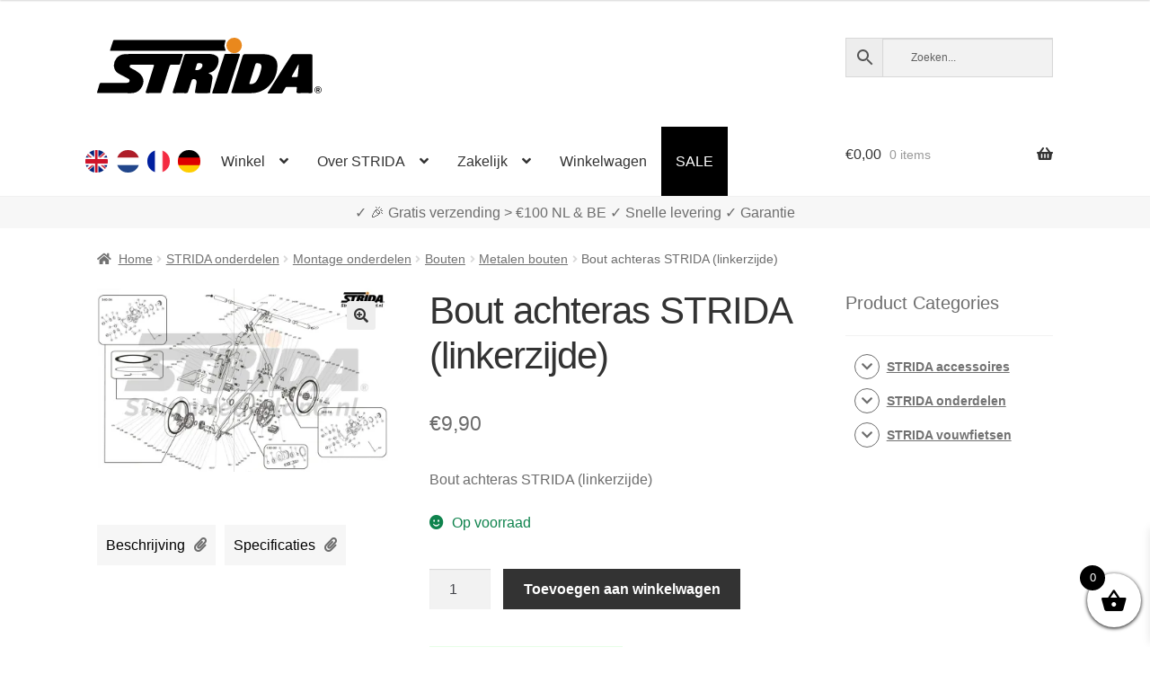

--- FILE ---
content_type: text/html; charset=UTF-8
request_url: https://www.strida.lu/nl/shop/bout-achteras-strida-linkerzijde/
body_size: 126230
content:
<!doctype html><html lang="nl-LU"><head><meta charset="UTF-8"><meta name="viewport" content="width=device-width, initial-scale=1"><link rel="profile" href="http://gmpg.org/xfn/11"><link rel="pingback" href="https://www.strida.lu/wp/xmlrpc.php"><meta name='robots' content='index, follow, max-image-preview:large, max-snippet:-1, max-video-preview:-1' />  <link media="all" href="https://www.strida.lu/app/cache/autoptimize/css/autoptimize_c1aae02a7eca8077157b449383ccab1f.css" rel="stylesheet"><title>Bout achteras STRIDA (linkerzijde) - STRIDA Vouwfietsen</title><meta name="description" content="Bout achteras STRIDA (linkerzijde)" /><link rel="canonical" href="https://www.strida.lu/nl/shop/bout-achteras-strida-linkerzijde/" /><meta property="og:locale" content="nl_NL" /><meta property="og:locale:alternate" content="en_GB" /><meta property="og:locale:alternate" content="fr_FR" /><meta property="og:locale:alternate" content="de_DE" /><meta property="og:type" content="article" /><meta property="og:title" content="Bout achteras STRIDA (linkerzijde) - STRIDA Vouwfietsen" /><meta property="og:description" content="Bout achteras STRIDA (linkerzijde)" /><meta property="og:url" content="https://www.strida.lu/nl/shop/bout-achteras-strida-linkerzijde/" /><meta property="og:site_name" content="STRIDA Vouwfietsen" /><meta property="article:modified_time" content="2024-08-03T15:18:12+00:00" /><meta property="og:image" content="https://i0.wp.com/www.strida.be/app/uploads/2018/10/StridaNederland.nl-Strida_parts-overview-part-numbers-onderdelen-overzicht-onderdeel-nummers-4.jpg?fit=1500%2C943&ssl=1" /><meta property="og:image:width" content="1500" /><meta property="og:image:height" content="943" /><meta property="og:image:type" content="image/jpeg" /><meta name="twitter:card" content="summary_large_image" /> <script data-jetpack-boost="ignore" type="application/ld+json" class="yoast-schema-graph">{"@context":"https://schema.org","@graph":[{"@type":"WebPage","@id":"https://www.strida.lu/nl/shop/bout-achteras-strida-linkerzijde/","url":"https://www.strida.lu/nl/shop/bout-achteras-strida-linkerzijde/","name":"Bout achteras STRIDA (linkerzijde) - STRIDA Vouwfietsen","isPartOf":{"@id":"https://www.strida.lu/nl/#website"},"primaryImageOfPage":{"@id":"https://www.strida.lu/nl/shop/bout-achteras-strida-linkerzijde/#primaryimage"},"image":{"@id":"https://www.strida.lu/nl/shop/bout-achteras-strida-linkerzijde/#primaryimage"},"thumbnailUrl":"https://i0.wp.com/www.strida.lu/app/uploads/2018/10/StridaNederland.nl-Strida_parts-overview-part-numbers-onderdelen-overzicht-onderdeel-nummers-4.jpg?fit=1500%2C943&ssl=1","datePublished":"2019-01-17T18:29:10+00:00","dateModified":"2024-08-03T15:18:12+00:00","description":"Bout achteras STRIDA (linkerzijde)","breadcrumb":{"@id":"https://www.strida.lu/nl/shop/bout-achteras-strida-linkerzijde/#breadcrumb"},"inLanguage":"nl-NL","potentialAction":[{"@type":"ReadAction","target":["https://www.strida.lu/nl/shop/bout-achteras-strida-linkerzijde/"]}]},{"@type":"ImageObject","inLanguage":"nl-NL","@id":"https://www.strida.lu/nl/shop/bout-achteras-strida-linkerzijde/#primaryimage","url":"https://i0.wp.com/www.strida.lu/app/uploads/2018/10/StridaNederland.nl-Strida_parts-overview-part-numbers-onderdelen-overzicht-onderdeel-nummers-4.jpg?fit=1500%2C943&ssl=1","contentUrl":"https://i0.wp.com/www.strida.lu/app/uploads/2018/10/StridaNederland.nl-Strida_parts-overview-part-numbers-onderdelen-overzicht-onderdeel-nummers-4.jpg?fit=1500%2C943&ssl=1","width":1500,"height":943},{"@type":"BreadcrumbList","@id":"https://www.strida.lu/nl/shop/bout-achteras-strida-linkerzijde/#breadcrumb","itemListElement":[{"@type":"ListItem","position":1,"name":"Home","item":"https://www.strida.lu/nl/"},{"@type":"ListItem","position":2,"name":"Winkel","item":"https://www.strida.nl/nl/winkel/"},{"@type":"ListItem","position":3,"name":"Bout achteras STRIDA (linkerzijde)"}]},{"@type":"WebSite","@id":"https://www.strida.lu/nl/#website","url":"https://www.strida.lu/nl/","name":"STRIDA Vouwfietsen","description":"A Whole New Way To Move","publisher":{"@id":"https://www.strida.lu/nl/#organization"},"potentialAction":[{"@type":"SearchAction","target":{"@type":"EntryPoint","urlTemplate":"https://www.strida.lu/nl/?s={search_term_string}"},"query-input":{"@type":"PropertyValueSpecification","valueRequired":true,"valueName":"search_term_string"}}],"inLanguage":"nl-NL"},{"@type":"Organization","@id":"https://www.strida.lu/nl/#organization","name":"STRIDA Vouwfietsen","alternateName":"STRIDA","url":"https://www.strida.lu/nl/","logo":{"@type":"ImageObject","inLanguage":"nl-NL","@id":"https://www.strida.lu/nl/#/schema/logo/image/","url":"https://i0.wp.com/www.strida.be/app/uploads/2019/01/stridalogo_mail.jpg?fit=600%2C167&ssl=1","contentUrl":"https://i0.wp.com/www.strida.be/app/uploads/2019/01/stridalogo_mail.jpg?fit=600%2C167&ssl=1","width":600,"height":167,"caption":"STRIDA Vouwfietsen"},"image":{"@id":"https://www.strida.lu/nl/#/schema/logo/image/"}}]}</script> <link rel='dns-prefetch' href='//stats.wp.com' /><link rel='dns-prefetch' href='//i0.wp.com' /><link href='https://fonts.gstatic.com' crossorigin='anonymous' rel='preconnect' /><link rel="alternate" type="application/rss+xml" title="STRIDA Vouwfietsen &raquo; feed" href="https://www.strida.lu/nl/feed/" /><link rel="alternate" title="oEmbed (JSON)" type="application/json+oembed" href="https://www.strida.lu/wp-json/oembed/1.0/embed?url=https%3A%2F%2Fwww.strida.lu%2Fnl%2Fshop%2Fbout-achteras-strida-linkerzijde%2F" /><link rel="alternate" title="oEmbed (XML)" type="text/xml+oembed" href="https://www.strida.lu/wp-json/oembed/1.0/embed?url=https%3A%2F%2Fwww.strida.lu%2Fnl%2Fshop%2Fbout-achteras-strida-linkerzijde%2F&#038;format=xml" />            <noscript><style>.woocommerce-product-gallery{opacity:1 !important}</style></noscript><div class="top-banner-area"><p></p></div><link rel="icon" href="https://i0.wp.com/www.strida.lu/app/uploads/2018/11/cropped-favicon-strida-benelux_V3.png?fit=32%2C32&#038;ssl=1" sizes="32x32" /><link rel="icon" href="https://i0.wp.com/www.strida.lu/app/uploads/2018/11/cropped-favicon-strida-benelux_V3.png?fit=192%2C192&#038;ssl=1" sizes="192x192" /><link rel="apple-touch-icon" href="https://i0.wp.com/www.strida.lu/app/uploads/2018/11/cropped-favicon-strida-benelux_V3.png?fit=180%2C180&#038;ssl=1" /><meta name="msapplication-TileImage" content="https://i0.wp.com/www.strida.lu/app/uploads/2018/11/cropped-favicon-strida-benelux_V3.png?fit=270%2C270&#038;ssl=1" /> <noscript><style id="rocket-lazyload-nojs-css">.rll-youtube-player,[data-lazy-src]{display:none !important}</style></noscript></head><body class="wp-singular product-template-default single single-product postid-3006 wp-embed-responsive wp-theme-storefront wp-child-theme-storefront-snl theme-storefront woocommerce woocommerce-page woocommerce-no-js woo-variation-swatches woo-variation-swatches-theme-storefront-snl woo-variation-swatches-theme-child-storefront woo-variation-swatches-style-rounded woo-variation-swatches-attribute-behavior-hide woo-variation-swatches-tooltip-enabled woo-variation-swatches-stylesheet-enabled storefront-align-wide right-sidebar woocommerce-active"><div id="page" class="hfeed site"><header id="masthead" class="site-header" role="banner" style=""><link rel="alternate" hreflang="en" href="https://www.strida.nl/en/shop/rear-axle-mwc-bolt-left-side/" /><link rel="alternate" hreflang="en-BE" href="https://www.strida.be/en/shop/rear-axle-mwc-bolt-left-side/" /><link rel="alternate" hreflang="en-LU" href="https://www.strida.lu/en/shop/rear-axle-mwc-bolt-left-side/" /><link rel="alternate" hreflang="nl" href="https://www.strida.nl/nl/shop/bout-achteras-strida-linkerzijde/" /><link rel="alternate" hreflang="nl-BE" href="https://www.strida.be/nl/shop/bout-achteras-strida-linkerzijde/" /><link rel="alternate" hreflang="nl-LU" href="https://www.strida.lu/nl/shop/bout-achteras-strida-linkerzijde/" /><link rel="alternate" hreflang="fr" href="https://www.strida.nl/fr/shop/boulon-pour-axe-de-roue-arriere-strida-gauche/" /><link rel="alternate" hreflang="fr-BE" href="https://www.strida.be/fr/shop/boulon-pour-axe-de-roue-arriere-strida-gauche/" /><link rel="alternate" hreflang="fr-LU" href="https://www.strida.lu/fr/shop/boulon-pour-axe-de-roue-arriere-strida-gauche/" /><link rel="alternate" hreflang="de" href="https://www.strida.nl/de/shop/schraube-fuer-strida-hinterachse-strida-links/" /><link rel="alternate" hreflang="de-BE" href="https://www.strida.be/de/shop/schraube-fuer-strida-hinterachse-strida-links/" /><link rel="alternate" hreflang="de-LU" href="https://www.strida.lu/de/shop/schraube-fuer-strida-hinterachse-strida-links/" /><div class="col-full"> <a class="skip-link screen-reader-text" href="#site-navigation">Ga door naar navigatie</a> <a class="skip-link screen-reader-text" href="#content">Ga naar de inhoud</a><div class="site-branding"> <a href="/"> <svg id="strida-logo" data-name="Layer 1" width="250px" viewBox="0 0 761.12 188.61"> <defs> </defs> <path d="M193.9,54.83c30.66,0,61.32.07,92-.08,4.52,0,5.93.83,4.31,5.54-3.08,8.94-5.7,18-8.4,27.11-.88,3-2.45,4.23-5.7,4.15-8.16-.21-16.33.06-24.49-.13-3.2-.07-4.75,1-5.71,4.13-8.72,27.88-17.62,55.7-26.38,83.57-2.62,8.33-2.51,8.36-11.2,8.36-13,0-26-.1-39,.06-4.13.05-5.24-1.11-3.94-5.22,8.09-25.48,16-51,24-76.52.94-3,1.71-6.08,2.9-9,1.6-3.91.74-5.47-3.7-5.38-9.83.19-19.66,0-29.49,0q-20,0-40,0c-3.57,0-7.61-.22-8.59,4.12s2.59,6.48,5.94,8.06c8.72,4.14,17.11,8.74,24.74,14.78,19.23,15.23,21.27,35.08,6,54.91-8,10.35-19.21,14.39-32.49,14.26-36.32-.36-72.65-.12-109-.13-6.47,0-6.51,0-4.65-6.25,2.33-7.79,4.92-15.51,7-23.37,1.05-3.9,2.95-5.15,7-5.13,27.32.18,54.65.09,82,.1a26,26,0,0,0,7.88-.92c2.77-.86,4.74-2.37,5.2-5.34s-.51-5.62-3.33-7.17c-5.83-3.19-11.67-6.37-17.54-9.46-6.32-3.33-12.8-6.31-18.78-10.31-8-5.39-12.23-13.06-13.14-22.3A37.77,37.77,0,0,1,93,55.77c29.61-2,59.24-.34,88.86-.93C185.9,54.76,189.9,54.82,193.9,54.83Z"/> <path d="M378.55,120.49c.25.31.4.72.66.8,13.63,4.18,12.52,11.58,11.36,20.81-1.46,11.65-4.16,23.14-6.32,34.7a20.33,20.33,0,0,0-.31,2.47c-.54,8.21-.53,8.21-8.59,8.21q-18.5,0-37,0c-6,0-6.87-.91-6-6.63,1.35-8.68,2.94-17.31,4.4-26a31.68,31.68,0,0,0,.46-4.44c.15-8.25-4.76-12-12.88-9.84-3,.8-3.31,3.56-4.06,5.8-4,11.8-7.9,23.62-11.6,35.52-1.27,4.08-3.28,5.78-7.8,5.68-13.49-.3-27-.21-40.48,0-4,0-4.84-1.06-3.6-4.91q13.11-40.78,25.91-81.67c4.29-13.61,8.49-27.26,12.69-40.9,1.09-3.57,2.93-5.36,7.12-5.34,26.82.19,53.65,0,80.47.16a37.85,37.85,0,0,1,23.27,7.62c6.37,4.93,6.45,12.53,5.48,19.73-1.44,10.72-6.56,19.94-14.1,27.44-3.78,3.77-8.87,6.31-14.17,8.06C381.77,118.31,379.38,118.17,378.55,120.49Zm-32.1-34.34c-2.67.5-6.4-1.33-7.83,3-1.81,5.51-3.63,11-5.39,16.55-.86,2.71.08,4,3.06,4.1,7.09.19,13.07-2,17.46-7.74,2.7-3.54,4.77-7.44,2.87-11.95S350.38,86.53,346.45,86.15Z"/> <path d="M494.61,187.48c-11.83,0-23.66,0-35.49,0-3.17,0-4.66-.59-3.51-4.25,12.59-40.22,25.2-80.44,37.52-120.75,1.6-5.26,4.05-6.9,9.45-6.82,21.49.3,43,0,64.48.16a55.46,55.46,0,0,1,26.38,6.33c11.25,6.06,17.11,15.28,17.61,28.49,1,26.52-7.67,49.63-25.22,68.77-15.75,17.16-35.85,27.26-59.73,28C515.61,187.75,505.1,187.48,494.61,187.48ZM544.09,86.2c-3.16,0-6.18-.43-7.5,3.86-6.46,21-13.14,41.95-19.83,62.88-.92,2.89-.21,3.84,2.81,4,10.67.68,18-4.87,22.88-13.32,7.43-12.94,11.8-27.21,14.53-41.81C558.86,91.78,553.76,86.26,544.09,86.2Z"/> <path d="M240.17,44.48q-95,0-190,0c-6.82,0-6.88,0-4.78-6.49,2.88-8.84,6-17.6,8.69-26.5.86-2.86,2.38-3.73,5-3.66,1.5,0,3,0,4.5,0h365c8.35,0,8.26,0,5.3,7.36a28.76,28.76,0,0,0,.55,23.69c2.6,5.59,2.63,5.6-3.77,5.61q-19.25,0-38.49,0Z"/> <path d="M729.91,121.83c0,19.83-.13,39.65.09,59.47.06,4.76-1.32,6.38-6.19,6.28-14-.28-28-.25-42,0-4.44.07-5.75-1.47-5.71-5.78,0-3.86,1.14-7.55,1.15-11.38,0-2.7-.93-4-3.77-3.94q-15.24.1-30.48,0a4.76,4.76,0,0,0-4.7,2.95c-2.31,4.41-5.06,8.61-7.14,13.13-2,4.27-4.58,6.19-9.56,6.06-13-.36-26-.11-39-.16-1.4,0-3.2.65-4.06-1s.65-2.76,1.43-4q22.75-36,45.55-72c10.84-17.1,21.79-34.12,32.58-51.25,1.84-2.94,3.87-4.51,7.57-4.48,19.49.15,39,.21,58.47,0,4.81-.06,5.84,1.79,5.8,6.14C729.81,81.85,729.91,101.84,729.91,121.83ZM682.83,89.14l-22.46,40.77c-1.42,2.58-.07,3.22,2.27,3.21,4.16,0,8.31-.1,12.47,0,3.6.11,5-1.53,5.19-5,.37-5.79,1.29-11.55,1.72-17.34C682.53,103.89,684,97.05,682.83,89.14Z"/> <path d="M416.14,188.48c-7.16,0-14.33-.06-21.49,0-3.25,0-5-.27-3.65-4.47,6-18.12,11.63-36.35,17.47-54.52,6.86-21.32,13.66-42.66,20.75-63.9,4.31-12.92,1.1-10.27,13.7-10.87,10.65-.51,21.29-.63,31.94-.61,1.49,0,3,0,4.49.1,5.4.49,5.71,1,4.07,6C479.27,73,475.08,85.81,471,98.6c-9,28.12-18.15,56.22-27,84.4-1.34,4.27-3.45,5.78-7.83,5.57C429.47,188.24,422.8,188.48,416.14,188.48Z"/> <path class="orange"
 d="M490.77,25.51c.17,14.4-11.32,26.48-25.41,26.7a26.36,26.36,0,0,1-26.85-25.75A25.88,25.88,0,0,1,464,0C479.39-.11,490.59,10.57,490.77,25.51Z"/> <path d="M749,188a12.86,12.86,0,0,1-4.78-.88,11.56,11.56,0,0,1-3.81-2.43A10.82,10.82,0,0,1,737.9,181a12.2,12.2,0,0,1,0-9.15,10.68,10.68,0,0,1,2.51-3.64,11.84,11.84,0,0,1,3.81-2.41,12.86,12.86,0,0,1,4.78-.87,13,13,0,0,1,4.8.87,12,12,0,0,1,3.84,2.41,11,11,0,0,1,2.56,3.64,11.84,11.84,0,0,1,0,9.15,11.1,11.1,0,0,1-2.56,3.65,11.69,11.69,0,0,1-3.84,2.43A13,13,0,0,1,749,188Zm0-1.57a11,11,0,0,0,4.05-.73,10,10,0,0,0,3.27-2,9.15,9.15,0,0,0,2.17-3.14,10.17,10.17,0,0,0,.78-4,10,10,0,0,0-.76-3.92,9.71,9.71,0,0,0-2.14-3.16,10,10,0,0,0-3.25-2.1,11.38,11.38,0,0,0-8.23,0,9.75,9.75,0,0,0-3.24,2.1,9.62,9.62,0,0,0-2.1,3.14,10,10,0,0,0-.75,3.88,10.17,10.17,0,0,0,.75,3.92,9.79,9.79,0,0,0,2.1,3.18,9.64,9.64,0,0,0,3.24,2.12A10.78,10.78,0,0,0,749,186.39Zm-5.2-17h6.26a4,4,0,0,1,1.78.41,4.64,4.64,0,0,1,1.42,1.09,5.54,5.54,0,0,1,.93,1.5,4.51,4.51,0,0,1-.39,4.14,3.82,3.82,0,0,1-1.86,1.6l3.28,5.29h-3.38l-3-4.72h-2v4.72h-3.07Zm6,6.7a1.6,1.6,0,0,0,1.26-.53,2.15,2.15,0,0,0,.46-1.48,2,2,0,0,0-.54-1.52,1.83,1.83,0,0,0-1.28-.49H746.9v4Z"/> </svg> </a></div><div class="site-search"><div class="widget woocommerce widget_product_search"><div class="aws-container" data-url="/nl/?wc-ajax=aws_action" data-siteurl="https://www.strida.lu" data-lang="nl" data-show-loader="true" data-show-more="true" data-show-page="true" data-ajax-search="false" data-show-clear="true" data-mobile-screen="false" data-use-analytics="true" data-min-chars="3" data-buttons-order="3" data-timeout="300" data-is-mobile="false" data-page-id="3006" data-tax="" ><form class="aws-search-form" action="https://www.strida.lu/nl/" method="get" role="search" ><div class="aws-wrapper"><label class="aws-search-label" for="697af3a964677">Zoeken...</label><input type="search" name="s" id="697af3a964677" value="" class="aws-search-field" placeholder="Zoeken..." autocomplete="off" /><input type="hidden" name="post_type" value="product"><input type="hidden" name="type_aws" value="true"><input type="hidden" name="lang" value="nl"><div class="aws-search-clear"><span>×</span></div><div class="aws-loader"></div></div><div class="aws-search-btn aws-form-btn"><span class="aws-search-btn_icon"><svg focusable="false" xmlns="http://www.w3.org/2000/svg" viewBox="0 0 24 24" width="24px"><path d="M15.5 14h-.79l-.28-.27C15.41 12.59 16 11.11 16 9.5 16 5.91 13.09 3 9.5 3S3 5.91 3 9.5 5.91 16 9.5 16c1.61 0 3.09-.59 4.23-1.57l.27.28v.79l5 4.99L20.49 19l-4.99-5zm-6 0C7.01 14 5 11.99 5 9.5S7.01 5 9.5 5 14 7.01 14 9.5 11.99 14 9.5 14z"></path></svg></span></div></form></div></div></div></div><div class="storefront-primary-navigation"><div class="col-full"><nav id="site-navigation" class="main-navigation" role="navigation" aria-label="Hoofdmenu"> <button id="site-navigation-menu-toggle" class="menu-toggle" aria-controls="site-navigation" aria-expanded="false"><span>Menu</span></button><div class="primary-navigation"><ul id="menu-main-menu-nl" class="menu"><li id="menu-item-34426-en" class="lang-item lang-item-19 lang-item-en lang-item-first menu-item menu-item-type-custom menu-item-object-custom menu-item-34426-en"><a href="https://www.strida.lu/en/shop/rear-axle-mwc-bolt-left-side/" data-ps2id-api="true" hreflang="en-LU" lang="en-LU"><noscript><img src="/app/themes/storefront-snl/polylang/en_GB.png" alt="English" /></noscript><img class="lazyload" src='data:image/svg+xml,%3Csvg%20xmlns=%22http://www.w3.org/2000/svg%22%20viewBox=%220%200%20210%20140%22%3E%3C/svg%3E' data-src="/app/themes/storefront-snl/polylang/en_GB.png" alt="English" /></a></li><li id="menu-item-34426-nl" class="lang-item lang-item-22 lang-item-nl current-lang menu-item menu-item-type-custom menu-item-object-custom menu-item-34426-nl"><a href="https://www.strida.lu/nl/shop/bout-achteras-strida-linkerzijde/" data-ps2id-api="true" hreflang="nl-LU" lang="nl-LU"><noscript><img src="/app/themes/storefront-snl/polylang/nl_NL.png" alt="Nederlands" /></noscript><img class="lazyload" src='data:image/svg+xml,%3Csvg%20xmlns=%22http://www.w3.org/2000/svg%22%20viewBox=%220%200%20210%20140%22%3E%3C/svg%3E' data-src="/app/themes/storefront-snl/polylang/nl_NL.png" alt="Nederlands" /></a></li><li id="menu-item-34426-fr" class="lang-item lang-item-26 lang-item-fr menu-item menu-item-type-custom menu-item-object-custom menu-item-34426-fr"><a href="https://www.strida.lu/fr/shop/boulon-pour-axe-de-roue-arriere-strida-gauche/" data-ps2id-api="true" hreflang="fr-LU" lang="fr-LU"><noscript><img src="/app/themes/storefront-snl/polylang/fr_FR.png" alt="Français" /></noscript><img class="lazyload" src='data:image/svg+xml,%3Csvg%20xmlns=%22http://www.w3.org/2000/svg%22%20viewBox=%220%200%20210%20140%22%3E%3C/svg%3E' data-src="/app/themes/storefront-snl/polylang/fr_FR.png" alt="Français" /></a></li><li id="menu-item-34426-de" class="lang-item lang-item-10334 lang-item-de menu-item menu-item-type-custom menu-item-object-custom menu-item-34426-de"><a href="https://www.strida.lu/de/shop/schraube-fuer-strida-hinterachse-strida-links/" data-ps2id-api="true" hreflang="de-LU" lang="de-LU"><noscript><img src="/app/themes/storefront-snl/polylang/de_DE.png" alt="Deutsch" /></noscript><img class="lazyload" src='data:image/svg+xml,%3Csvg%20xmlns=%22http://www.w3.org/2000/svg%22%20viewBox=%220%200%20210%20140%22%3E%3C/svg%3E' data-src="/app/themes/storefront-snl/polylang/de_DE.png" alt="Deutsch" /></a></li><li id="menu-item-1103" class="menu-item menu-item-type-post_type menu-item-object-page menu-item-has-children current_page_parent menu-item-1103"><a href="https://www.strida.lu/nl/winkel/" data-ps2id-api="true">Winkel</a><ul class="sub-menu"><li id="menu-item-15908" class="menu-item menu-item-type-taxonomy menu-item-object-product_cat menu-item-15908"><a href="https://www.strida.lu/nl/c/strida-vouwfietsen/" data-ps2id-api="true">STRIDA vouwfietsen</a></li><li id="menu-item-15910" class="menu-item menu-item-type-taxonomy menu-item-object-product_cat menu-item-15910"><a href="https://www.strida.lu/nl/c/strida-accessoires/" data-ps2id-api="true">STRIDA accessoires</a></li><li id="menu-item-15909" class="menu-item menu-item-type-taxonomy menu-item-object-product_cat current-product-ancestor menu-item-15909"><a href="https://www.strida.lu/nl/c/strida-onderdelen/" data-ps2id-api="true">STRIDA onderdelen</a></li><li id="menu-item-20203" class="menu-item menu-item-type-custom menu-item-object-custom menu-item-20203"><a href="/nl/shop/strida-customizer/" data-ps2id-api="true">STRIDA Customizer</a></li></ul></li><li id="menu-item-15860" class="menu-item menu-item-type-custom menu-item-object-custom menu-item-has-children menu-item-15860"><a href="#" data-ps2id-api="true">Over STRIDA</a><ul class="sub-menu"><li id="menu-item-35618" class="menu-item menu-item-type-post_type menu-item-object-page menu-item-35618"><a href="https://www.strida.lu/nl/uitleg-strida-modellen/" data-ps2id-api="true">Uitleg STRIDA modellen</a></li><li id="menu-item-15862" class="menu-item menu-item-type-post_type menu-item-object-page menu-item-15862"><a href="https://www.strida.lu/nl/hoe-werkt-de-strida/" data-ps2id-api="true">Hoe werkt de STRIDA?</a></li><li id="menu-item-17043" class="menu-item menu-item-type-post_type menu-item-object-page menu-item-17043"><a href="https://www.strida.lu/nl/support-faq/" data-ps2id-api="true">Support / FAQ</a></li><li id="menu-item-15774" class="menu-item menu-item-type-post_type menu-item-object-page menu-item-15774"><a href="https://www.strida.lu/nl/mijn-account/" data-ps2id-api="true">Account</a></li></ul></li><li id="menu-item-15856" class="menu-item menu-item-type-custom menu-item-object-custom menu-item-has-children menu-item-15856"><a href="#" data-ps2id-api="true">Zakelijk</a><ul class="sub-menu"><li id="menu-item-23499" class="menu-item menu-item-type-post_type menu-item-object-page menu-item-23499"><a href="https://www.strida.lu/nl/strida-via-je-werk-of-zakelijk-bestellen-2/" data-ps2id-api="true">STRIDA via je werk of zakelijk bestellen?</a></li><li id="menu-item-18219" class="menu-item menu-item-type-post_type menu-item-object-page menu-item-18219"><a href="https://www.strida.lu/nl/wkr-arrangement-nationale-fiest-projecten-fiscfree/" data-ps2id-api="true">WKR / Nationale Fiest Projecten / FiscFree</a></li><li id="menu-item-23508" class="menu-item menu-item-type-post_type menu-item-object-page menu-item-23508"><a href="https://www.strida.lu/nl/nationale-fietsbon-besteden/" data-ps2id-api="true">Nationale Fietsbon besteden</a></li></ul></li><li id="menu-item-15864" class="menu-item menu-item-type-post_type menu-item-object-page menu-item-15864"><a href="https://www.strida.lu/nl/winkelwagen/" data-ps2id-api="true">Winkelwagen</a></li><li id="menu-item-17404" class="menu-item menu-item-type-post_type menu-item-object-page menu-item-17404"><a href="https://www.strida.lu/nl/sale/" data-ps2id-api="true">SALE</a></li></ul></div><div class="handheld-navigation"><ul id="menu-main-menu-nl-1" class="menu"><li class="lang-item lang-item-19 lang-item-en lang-item-first menu-item menu-item-type-custom menu-item-object-custom menu-item-34426-en"><a href="https://www.strida.lu/en/shop/rear-axle-mwc-bolt-left-side/" data-ps2id-api="true" hreflang="en-LU" lang="en-LU"><noscript><img src="/app/themes/storefront-snl/polylang/en_GB.png" alt="English" /></noscript><img class="lazyload" src='data:image/svg+xml,%3Csvg%20xmlns=%22http://www.w3.org/2000/svg%22%20viewBox=%220%200%20210%20140%22%3E%3C/svg%3E' data-src="/app/themes/storefront-snl/polylang/en_GB.png" alt="English" /></a></li><li class="lang-item lang-item-22 lang-item-nl current-lang menu-item menu-item-type-custom menu-item-object-custom menu-item-34426-nl"><a href="https://www.strida.lu/nl/shop/bout-achteras-strida-linkerzijde/" data-ps2id-api="true" hreflang="nl-LU" lang="nl-LU"><noscript><img src="/app/themes/storefront-snl/polylang/nl_NL.png" alt="Nederlands" /></noscript><img class="lazyload" src='data:image/svg+xml,%3Csvg%20xmlns=%22http://www.w3.org/2000/svg%22%20viewBox=%220%200%20210%20140%22%3E%3C/svg%3E' data-src="/app/themes/storefront-snl/polylang/nl_NL.png" alt="Nederlands" /></a></li><li class="lang-item lang-item-26 lang-item-fr menu-item menu-item-type-custom menu-item-object-custom menu-item-34426-fr"><a href="https://www.strida.lu/fr/shop/boulon-pour-axe-de-roue-arriere-strida-gauche/" data-ps2id-api="true" hreflang="fr-LU" lang="fr-LU"><noscript><img src="/app/themes/storefront-snl/polylang/fr_FR.png" alt="Français" /></noscript><img class="lazyload" src='data:image/svg+xml,%3Csvg%20xmlns=%22http://www.w3.org/2000/svg%22%20viewBox=%220%200%20210%20140%22%3E%3C/svg%3E' data-src="/app/themes/storefront-snl/polylang/fr_FR.png" alt="Français" /></a></li><li class="lang-item lang-item-10334 lang-item-de menu-item menu-item-type-custom menu-item-object-custom menu-item-34426-de"><a href="https://www.strida.lu/de/shop/schraube-fuer-strida-hinterachse-strida-links/" data-ps2id-api="true" hreflang="de-LU" lang="de-LU"><noscript><img src="/app/themes/storefront-snl/polylang/de_DE.png" alt="Deutsch" /></noscript><img class="lazyload" src='data:image/svg+xml,%3Csvg%20xmlns=%22http://www.w3.org/2000/svg%22%20viewBox=%220%200%20210%20140%22%3E%3C/svg%3E' data-src="/app/themes/storefront-snl/polylang/de_DE.png" alt="Deutsch" /></a></li><li class="menu-item menu-item-type-post_type menu-item-object-page menu-item-has-children current_page_parent menu-item-1103"><a href="https://www.strida.lu/nl/winkel/" data-ps2id-api="true">Winkel</a><ul class="sub-menu"><li class="menu-item menu-item-type-taxonomy menu-item-object-product_cat menu-item-15908"><a href="https://www.strida.lu/nl/c/strida-vouwfietsen/" data-ps2id-api="true">STRIDA vouwfietsen</a></li><li class="menu-item menu-item-type-taxonomy menu-item-object-product_cat menu-item-15910"><a href="https://www.strida.lu/nl/c/strida-accessoires/" data-ps2id-api="true">STRIDA accessoires</a></li><li class="menu-item menu-item-type-taxonomy menu-item-object-product_cat current-product-ancestor menu-item-15909"><a href="https://www.strida.lu/nl/c/strida-onderdelen/" data-ps2id-api="true">STRIDA onderdelen</a></li><li class="menu-item menu-item-type-custom menu-item-object-custom menu-item-20203"><a href="/nl/shop/strida-customizer/" data-ps2id-api="true">STRIDA Customizer</a></li></ul></li><li class="menu-item menu-item-type-custom menu-item-object-custom menu-item-has-children menu-item-15860"><a href="#" data-ps2id-api="true">Over STRIDA</a><ul class="sub-menu"><li class="menu-item menu-item-type-post_type menu-item-object-page menu-item-35618"><a href="https://www.strida.lu/nl/uitleg-strida-modellen/" data-ps2id-api="true">Uitleg STRIDA modellen</a></li><li class="menu-item menu-item-type-post_type menu-item-object-page menu-item-15862"><a href="https://www.strida.lu/nl/hoe-werkt-de-strida/" data-ps2id-api="true">Hoe werkt de STRIDA?</a></li><li class="menu-item menu-item-type-post_type menu-item-object-page menu-item-17043"><a href="https://www.strida.lu/nl/support-faq/" data-ps2id-api="true">Support / FAQ</a></li><li class="menu-item menu-item-type-post_type menu-item-object-page menu-item-15774"><a href="https://www.strida.lu/nl/mijn-account/" data-ps2id-api="true">Account</a></li></ul></li><li class="menu-item menu-item-type-custom menu-item-object-custom menu-item-has-children menu-item-15856"><a href="#" data-ps2id-api="true">Zakelijk</a><ul class="sub-menu"><li class="menu-item menu-item-type-post_type menu-item-object-page menu-item-23499"><a href="https://www.strida.lu/nl/strida-via-je-werk-of-zakelijk-bestellen-2/" data-ps2id-api="true">STRIDA via je werk of zakelijk bestellen?</a></li><li class="menu-item menu-item-type-post_type menu-item-object-page menu-item-18219"><a href="https://www.strida.lu/nl/wkr-arrangement-nationale-fiest-projecten-fiscfree/" data-ps2id-api="true">WKR / Nationale Fiest Projecten / FiscFree</a></li><li class="menu-item menu-item-type-post_type menu-item-object-page menu-item-23508"><a href="https://www.strida.lu/nl/nationale-fietsbon-besteden/" data-ps2id-api="true">Nationale Fietsbon besteden</a></li></ul></li><li class="menu-item menu-item-type-post_type menu-item-object-page menu-item-15864"><a href="https://www.strida.lu/nl/winkelwagen/" data-ps2id-api="true">Winkelwagen</a></li><li class="menu-item menu-item-type-post_type menu-item-object-page menu-item-17404"><a href="https://www.strida.lu/nl/sale/" data-ps2id-api="true">SALE</a></li></ul></div></nav><ul id="site-header-cart" class="site-header-cart menu"><li class=""> <a class="cart-contents" href="https://www.strida.lu/nl/winkelwagen/" title="Bekijk je winkelwagen"> <span class="woocommerce-Price-amount amount"><span class="woocommerce-Price-currencySymbol">&euro;</span>0,00</span> <span class="count">0 items</span> </a></li><li><div class="widget woocommerce widget_shopping_cart"><div class="widget_shopping_cart_content"></div></div></li></ul></div></div></header><div id="key-sale-points"><div id="key-sale-points-div" class="key-sale-points-div"> ✓ Wereldwijde levering    ✓ Alles op voorraad    ✓ Garantie</div></div><div class="storefront-breadcrumb"><div class="col-full"><nav class="woocommerce-breadcrumb" aria-label="kruimelpad"><a href="https://www.strida.lu/nl/">Home</a><span class="breadcrumb-separator"> / </span><a href="https://www.strida.lu/nl/c/strida-onderdelen/">STRIDA onderdelen</a><span class="breadcrumb-separator"> / </span><a href="https://www.strida.lu/nl/c/strida-onderdelen/montage-onderdelen/">Montage onderdelen</a><span class="breadcrumb-separator"> / </span><a href="https://www.strida.lu/nl/c/strida-onderdelen/montage-onderdelen/bouten/">Bouten</a><span class="breadcrumb-separator"> / </span><a href="https://www.strida.lu/nl/c/strida-onderdelen/montage-onderdelen/bouten/metalen-bouten/">Metalen bouten</a><span class="breadcrumb-separator"> / </span>Bout achteras STRIDA (linkerzijde)</nav></div></div><div id="content" class="site-content" tabindex="-1"><div class="col-full"><div class="woocommerce"></div><div id="primary" class="content-area"><main id="main" class="site-main" role="main"><div class="woocommerce-notices-wrapper"></div><div id="product-3006" class="product type-product post-3006 status-publish first instock product_cat-metalen-bouten product_tag-40564 product_tag-bout product_tag-nl has-post-thumbnail taxable shipping-taxable purchasable product-type-simple"><div class="woocommerce-product-gallery woocommerce-product-gallery--with-images woocommerce-product-gallery--columns-4 images" data-columns="4" style="opacity: 0; transition: opacity .25s ease-in-out;"><div class="woocommerce-product-gallery__wrapper"><div data-thumb="https://i0.wp.com/www.strida.lu/app/uploads/2018/10/StridaNederland.nl-Strida_parts-overview-part-numbers-onderdelen-overzicht-onderdeel-nummers-4.jpg?fit=100%2C63&#038;ssl=1" data-thumb-alt="Bout achteras STRIDA (linkerzijde)" data-thumb-srcset="https://i0.wp.com/www.strida.lu/app/uploads/2018/10/StridaNederland.nl-Strida_parts-overview-part-numbers-onderdelen-overzicht-onderdeel-nummers-4.jpg?w=1500&amp;ssl=1 1500w, https://i0.wp.com/www.strida.lu/app/uploads/2018/10/StridaNederland.nl-Strida_parts-overview-part-numbers-onderdelen-overzicht-onderdeel-nummers-4.jpg?resize=416%2C261&amp;ssl=1 416w, https://i0.wp.com/www.strida.lu/app/uploads/2018/10/StridaNederland.nl-Strida_parts-overview-part-numbers-onderdelen-overzicht-onderdeel-nummers-4.jpg?resize=300%2C189&amp;ssl=1 300w, https://i0.wp.com/www.strida.lu/app/uploads/2018/10/StridaNederland.nl-Strida_parts-overview-part-numbers-onderdelen-overzicht-onderdeel-nummers-4.jpg?resize=768%2C483&amp;ssl=1 768w, https://i0.wp.com/www.strida.lu/app/uploads/2018/10/StridaNederland.nl-Strida_parts-overview-part-numbers-onderdelen-overzicht-onderdeel-nummers-4.jpg?resize=1024%2C644&amp;ssl=1 1024w"  data-thumb-sizes="(max-width: 100px) 100vw, 100px" class="woocommerce-product-gallery__image"><a href="https://i0.wp.com/www.strida.lu/app/uploads/2018/10/StridaNederland.nl-Strida_parts-overview-part-numbers-onderdelen-overzicht-onderdeel-nummers-4.jpg?fit=1500%2C943&#038;ssl=1"><img width="416" height="262" src="https://i0.wp.com/www.strida.lu/app/uploads/2018/10/StridaNederland.nl-Strida_parts-overview-part-numbers-onderdelen-overzicht-onderdeel-nummers-4.jpg?fit=416%2C262&amp;ssl=1" class="wp-post-image" alt="STRIDA Lagerring (100-03) - 100-03 - lager - lagerring - nl - strida" data-caption="" data-src="https://i0.wp.com/www.strida.lu/app/uploads/2018/10/StridaNederland.nl-Strida_parts-overview-part-numbers-onderdelen-overzicht-onderdeel-nummers-4.jpg?fit=1500%2C943&#038;ssl=1" data-large_image="https://i0.wp.com/www.strida.lu/app/uploads/2018/10/StridaNederland.nl-Strida_parts-overview-part-numbers-onderdelen-overzicht-onderdeel-nummers-4.jpg?fit=1500%2C943&#038;ssl=1" data-large_image_width="1500" data-large_image_height="943" decoding="async" fetchpriority="high" srcset="https://i0.wp.com/www.strida.lu/app/uploads/2018/10/StridaNederland.nl-Strida_parts-overview-part-numbers-onderdelen-overzicht-onderdeel-nummers-4.jpg?w=1500&amp;ssl=1 1500w, https://i0.wp.com/www.strida.lu/app/uploads/2018/10/StridaNederland.nl-Strida_parts-overview-part-numbers-onderdelen-overzicht-onderdeel-nummers-4.jpg?resize=416%2C261&amp;ssl=1 416w, https://i0.wp.com/www.strida.lu/app/uploads/2018/10/StridaNederland.nl-Strida_parts-overview-part-numbers-onderdelen-overzicht-onderdeel-nummers-4.jpg?resize=300%2C189&amp;ssl=1 300w, https://i0.wp.com/www.strida.lu/app/uploads/2018/10/StridaNederland.nl-Strida_parts-overview-part-numbers-onderdelen-overzicht-onderdeel-nummers-4.jpg?resize=768%2C483&amp;ssl=1 768w, https://i0.wp.com/www.strida.lu/app/uploads/2018/10/StridaNederland.nl-Strida_parts-overview-part-numbers-onderdelen-overzicht-onderdeel-nummers-4.jpg?resize=1024%2C644&amp;ssl=1 1024w" sizes="(max-width: 416px) 100vw, 416px" title="STRIDA Lagerring (100-03)" /></a></div></div></div><div class="summary entry-summary"><h1 class="product_title entry-title">Bout achteras STRIDA (linkerzijde)</h1><p class="price"><span class="woocommerce-Price-amount amount"><bdi><span class="woocommerce-Price-currencySymbol">&euro;</span>9,90</bdi></span></p><div class="woocommerce-product-details__short-description"><p>Bout achteras STRIDA (linkerzijde)</p></div><p class="stock in-stock">Op voorraad</p><form class="cart" action="https://www.strida.lu/nl/shop/bout-achteras-strida-linkerzijde/" method="post" enctype='multipart/form-data'><div class="quantity"> <label class="screen-reader-text" for="quantity_697af3a96f32f">Bout achteras STRIDA (linkerzijde) aantal</label> <input
 type="number"
 id="quantity_697af3a96f32f"
 class="input-text qty text"
 name="quantity"
 value="1"
 aria-label="Productaantal"
 min="1"
 max="63"
 step="1"
 placeholder=""
 inputmode="numeric"
 autocomplete="off"
 /></div> <button type="submit" name="add-to-cart" value="3006" class="single_add_to_cart_button button alt">Toevoegen aan winkelwagen</button></form><div class="snl_usps"><div class="snl_usp" id="usp_one"> Snelle levering uit voorraad</div><div class="snl_usp" id="usp_two"> Garantie</div><div class="snl_usp" id="usp_three"> <span id="usp_shipping"> Wij leveren wereldwijd! </span></div></div><div class="ppcp-messages" data-partner-attribution-id="Woo_PPCP"></div><div id="ppcp-recaptcha-v2-container" style="margin:20px 0;"></div><div class="product_meta"> <span class="sku_wrapper">Artikelnummer: <span class="sku">8944855898318</span></span> <span class="posted_in">Categorie: <a href="https://www.strida.lu/nl/c/strida-onderdelen/montage-onderdelen/bouten/metalen-bouten/" rel="tag">Metalen bouten</a></span> <span class="tagged_as">Tags: <a href="https://www.strida.lu/nl/t/379/" rel="tag">379</a>, <a href="https://www.strida.lu/nl/t/bout/" rel="tag">bout</a>, <a href="https://www.strida.lu/nl/t/nl/" rel="tag">nl</a></span></div></div><div class="snl-product-menu-instruction"></div><div class="snl-product-menu"><div class="snl-product-menu-item"> <a href="#snl_product_description"><div> Beschrijving</div> </a></div><div class="snl-product-menu-item"> <a href="#snl_product_specs"><div> Specificaties</div> </a></div></div>  <div id="snl_product_description"><h2>Bout achteras STRIDA (linkerzijde)</h2><p>Bout achteras STRIDA (linkerzijde)</p></div><h3 id="snl_product_specs" class="center-heading-snl">Specificaties</h3><table class="woocommerce-product-attributes shop_attributes" aria-label="Productgegevens"><tr class="woocommerce-product-attributes-item woocommerce-product-attributes-item--weight"><th class="woocommerce-product-attributes-item__label" scope="row">Gewicht</th><td class="woocommerce-product-attributes-item__value">1 kg</td></tr><tr class="woocommerce-product-attributes-item woocommerce-product-attributes-item--attribute_pa_product-nummer"><th class="woocommerce-product-attributes-item__label" scope="row">Product nummer</th><td class="woocommerce-product-attributes-item__value"><p>379</p></td></tr></table><div class="product_meta"> <span class="sku_wrapper">Artikelnummer: <span class="sku">8944855898318</span></span> <span class="posted_in">Categorie: <a href="https://www.strida.lu/nl/c/strida-onderdelen/montage-onderdelen/bouten/metalen-bouten/" rel="tag">Metalen bouten</a></span> <span class="tagged_as">Tags: <a href="https://www.strida.lu/nl/t/379/" rel="tag">379</a>, <a href="https://www.strida.lu/nl/t/bout/" rel="tag">bout</a>, <a href="https://www.strida.lu/nl/t/nl/" rel="tag">nl</a></span></div> <br><br><section class="related products"><h2>Gerelateerde producten</h2><ul class="products columns-3"><li class="product type-product post-3002 status-publish first instock product_cat-metalen-bouten product_tag-40550 product_tag-bout product_tag-nl has-post-thumbnail taxable shipping-taxable purchasable product-type-simple"> <a href="https://www.strida.lu/nl/shop/bout-vooras-strida/" class="woocommerce-LoopProduct-link woocommerce-loop-product__link"><noscript><img width="324" height="324" src="https://i0.wp.com/www.strida.lu/app/uploads/2018/10/StridaNederland.nl-Strida_parts-overview-part-numbers-onderdelen-overzicht-onderdeel-nummers-4.jpg?resize=324%2C324&amp;ssl=1" class="attachment-woocommerce_thumbnail size-woocommerce_thumbnail wp-post-image" alt="STRIDA Lagerring (100-03) - 100-03 - lager - lagerring - nl - strida" decoding="async" srcset="https://i0.wp.com/www.strida.lu/app/uploads/2018/10/StridaNederland.nl-Strida_parts-overview-part-numbers-onderdelen-overzicht-onderdeel-nummers-4.jpg?resize=324%2C324&amp;ssl=1 324w, https://i0.wp.com/www.strida.lu/app/uploads/2018/10/StridaNederland.nl-Strida_parts-overview-part-numbers-onderdelen-overzicht-onderdeel-nummers-4.jpg?resize=150%2C150&amp;ssl=1 150w, https://i0.wp.com/www.strida.lu/app/uploads/2018/10/StridaNederland.nl-Strida_parts-overview-part-numbers-onderdelen-overzicht-onderdeel-nummers-4.jpg?resize=100%2C100&amp;ssl=1 100w, https://i0.wp.com/www.strida.lu/app/uploads/2018/10/StridaNederland.nl-Strida_parts-overview-part-numbers-onderdelen-overzicht-onderdeel-nummers-4.jpg?zoom=2&amp;resize=324%2C324&amp;ssl=1 648w, https://i0.wp.com/www.strida.lu/app/uploads/2018/10/StridaNederland.nl-Strida_parts-overview-part-numbers-onderdelen-overzicht-onderdeel-nummers-4.jpg?zoom=3&amp;resize=324%2C324&amp;ssl=1 972w" sizes="(max-width: 324px) 100vw, 324px" title="STRIDA Lagerring (100-03)" /></noscript><img width="324" height="324" src='data:image/svg+xml,%3Csvg%20xmlns=%22http://www.w3.org/2000/svg%22%20viewBox=%220%200%20324%20324%22%3E%3C/svg%3E' data-src="https://i0.wp.com/www.strida.lu/app/uploads/2018/10/StridaNederland.nl-Strida_parts-overview-part-numbers-onderdelen-overzicht-onderdeel-nummers-4.jpg?resize=324%2C324&amp;ssl=1" class="lazyload attachment-woocommerce_thumbnail size-woocommerce_thumbnail wp-post-image" alt="STRIDA Lagerring (100-03) - 100-03 - lager - lagerring - nl - strida" decoding="async" data-srcset="https://i0.wp.com/www.strida.lu/app/uploads/2018/10/StridaNederland.nl-Strida_parts-overview-part-numbers-onderdelen-overzicht-onderdeel-nummers-4.jpg?resize=324%2C324&amp;ssl=1 324w, https://i0.wp.com/www.strida.lu/app/uploads/2018/10/StridaNederland.nl-Strida_parts-overview-part-numbers-onderdelen-overzicht-onderdeel-nummers-4.jpg?resize=150%2C150&amp;ssl=1 150w, https://i0.wp.com/www.strida.lu/app/uploads/2018/10/StridaNederland.nl-Strida_parts-overview-part-numbers-onderdelen-overzicht-onderdeel-nummers-4.jpg?resize=100%2C100&amp;ssl=1 100w, https://i0.wp.com/www.strida.lu/app/uploads/2018/10/StridaNederland.nl-Strida_parts-overview-part-numbers-onderdelen-overzicht-onderdeel-nummers-4.jpg?zoom=2&amp;resize=324%2C324&amp;ssl=1 648w, https://i0.wp.com/www.strida.lu/app/uploads/2018/10/StridaNederland.nl-Strida_parts-overview-part-numbers-onderdelen-overzicht-onderdeel-nummers-4.jpg?zoom=3&amp;resize=324%2C324&amp;ssl=1 972w" data-sizes="(max-width: 324px) 100vw, 324px" title="STRIDA Lagerring (100-03)" /><h2 class="woocommerce-loop-product__title">Bout vooras STRIDA</h2> <span class="price"><span class="woocommerce-Price-amount amount"><bdi><span class="woocommerce-Price-currencySymbol">&euro;</span>3,00</bdi></span></span> </a><div class="quanity-form-snl" style="display: inline-block; margin-right: 0.2em"><div class="quantity"> <label class="screen-reader-text" for="quantity_697af3a979fb8">Bout vooras STRIDA aantal</label> <input
 type="number"
 id="quantity_697af3a979fb8"
 class="input-text qty text"
 name="quantity"
 value="1"
 aria-label="Productaantal"
 min="0"
 max="71"
 step="1"
 placeholder=""
 inputmode="numeric"
 autocomplete="off"
 /></div></div><a href="?add-to-cart=3002" aria-describedby="woocommerce_loop_add_to_cart_link_describedby_3002" data-quantity="1" class="button product_type_simple add_to_cart_button ajax_add_to_cart" data-product_id="3002" data-product_sku="8944855898271" aria-label="Toevoegen aan winkelwagen: &ldquo;Bout vooras STRIDA&ldquo;" rel="nofollow" data-success_message="&#039;Bout vooras STRIDA&#039; is toegevoegd aan je winkelmand">Toevoegen aan winkelwagen</a> <span id="woocommerce_loop_add_to_cart_link_describedby_3002" class="screen-reader-text"> </span></li><li class="product type-product post-2919 status-publish instock product_cat-16-inch-buitenbanden product_tag-16-inch-nl product_tag-453-7 product_tag-banden product_tag-buitenband product_tag-nl product_tag-strida has-post-thumbnail taxable shipping-taxable purchasable product-type-simple"> <a href="https://www.strida.lu/nl/shop/strida-buitenband-16-inch-16-1-50/" class="woocommerce-LoopProduct-link woocommerce-loop-product__link"><noscript><img width="324" height="324" src="https://i0.wp.com/www.strida.lu/app/uploads/2018/10/Strida-453-7-Strida-buitenband-16inch-16×1.50-Strida-16x1.50-GMD-tire-Strida-wheel-3.jpg?resize=324%2C324&amp;ssl=1" class="attachment-woocommerce_thumbnail size-woocommerce_thumbnail wp-post-image" alt="STRIDA buitenband 16 inch: 16×1.50 - 16 inch - 453-7 - banden - buitenband - nl - strida" decoding="async" srcset="https://i0.wp.com/www.strida.lu/app/uploads/2018/10/Strida-453-7-Strida-buitenband-16inch-16×1.50-Strida-16x1.50-GMD-tire-Strida-wheel-3.jpg?resize=324%2C324&amp;ssl=1 324w, https://i0.wp.com/www.strida.lu/app/uploads/2018/10/Strida-453-7-Strida-buitenband-16inch-16×1.50-Strida-16x1.50-GMD-tire-Strida-wheel-3.jpg?resize=150%2C150&amp;ssl=1 150w, https://i0.wp.com/www.strida.lu/app/uploads/2018/10/Strida-453-7-Strida-buitenband-16inch-16×1.50-Strida-16x1.50-GMD-tire-Strida-wheel-3.jpg?resize=100%2C100&amp;ssl=1 100w, https://i0.wp.com/www.strida.lu/app/uploads/2018/10/Strida-453-7-Strida-buitenband-16inch-16×1.50-Strida-16x1.50-GMD-tire-Strida-wheel-3.jpg?zoom=2&amp;resize=324%2C324&amp;ssl=1 648w, https://i0.wp.com/www.strida.lu/app/uploads/2018/10/Strida-453-7-Strida-buitenband-16inch-16×1.50-Strida-16x1.50-GMD-tire-Strida-wheel-3.jpg?zoom=3&amp;resize=324%2C324&amp;ssl=1 972w" sizes="(max-width: 324px) 100vw, 324px" title="STRIDA buitenband 16 inch: 16×1.50" /></noscript><img width="324" height="324" src='data:image/svg+xml,%3Csvg%20xmlns=%22http://www.w3.org/2000/svg%22%20viewBox=%220%200%20324%20324%22%3E%3C/svg%3E' data-src="https://i0.wp.com/www.strida.lu/app/uploads/2018/10/Strida-453-7-Strida-buitenband-16inch-16×1.50-Strida-16x1.50-GMD-tire-Strida-wheel-3.jpg?resize=324%2C324&amp;ssl=1" class="lazyload attachment-woocommerce_thumbnail size-woocommerce_thumbnail wp-post-image" alt="STRIDA buitenband 16 inch: 16×1.50 - 16 inch - 453-7 - banden - buitenband - nl - strida" decoding="async" data-srcset="https://i0.wp.com/www.strida.lu/app/uploads/2018/10/Strida-453-7-Strida-buitenband-16inch-16×1.50-Strida-16x1.50-GMD-tire-Strida-wheel-3.jpg?resize=324%2C324&amp;ssl=1 324w, https://i0.wp.com/www.strida.lu/app/uploads/2018/10/Strida-453-7-Strida-buitenband-16inch-16×1.50-Strida-16x1.50-GMD-tire-Strida-wheel-3.jpg?resize=150%2C150&amp;ssl=1 150w, https://i0.wp.com/www.strida.lu/app/uploads/2018/10/Strida-453-7-Strida-buitenband-16inch-16×1.50-Strida-16x1.50-GMD-tire-Strida-wheel-3.jpg?resize=100%2C100&amp;ssl=1 100w, https://i0.wp.com/www.strida.lu/app/uploads/2018/10/Strida-453-7-Strida-buitenband-16inch-16×1.50-Strida-16x1.50-GMD-tire-Strida-wheel-3.jpg?zoom=2&amp;resize=324%2C324&amp;ssl=1 648w, https://i0.wp.com/www.strida.lu/app/uploads/2018/10/Strida-453-7-Strida-buitenband-16inch-16×1.50-Strida-16x1.50-GMD-tire-Strida-wheel-3.jpg?zoom=3&amp;resize=324%2C324&amp;ssl=1 972w" data-sizes="(max-width: 324px) 100vw, 324px" title="STRIDA buitenband 16 inch: 16×1.50" /><h2 class="woocommerce-loop-product__title">STRIDA buitenband 16 inch: 16×1.50</h2> <span class="price"><span class="woocommerce-Price-amount amount"><bdi><span class="woocommerce-Price-currencySymbol">&euro;</span>37,95</bdi></span></span> </a><div class="quanity-form-snl" style="display: inline-block; margin-right: 0.2em"><div class="quantity"> <label class="screen-reader-text" for="quantity_697af3a97bef6">STRIDA buitenband 16 inch: 16×1.50 aantal</label> <input
 type="number"
 id="quantity_697af3a97bef6"
 class="input-text qty text"
 name="quantity"
 value="1"
 aria-label="Productaantal"
 min="0"
 max="280"
 step="1"
 placeholder=""
 inputmode="numeric"
 autocomplete="off"
 /></div></div><a href="?add-to-cart=2919" aria-describedby="woocommerce_loop_add_to_cart_link_describedby_2919" data-quantity="1" class="button product_type_simple add_to_cart_button ajax_add_to_cart" data-product_id="2919" data-product_sku="8944855898400" aria-label="Toevoegen aan winkelwagen: &ldquo;STRIDA buitenband 16 inch: 16×1.50&ldquo;" rel="nofollow" data-success_message="&#039;STRIDA buitenband 16 inch: 16×1.50&#039; is toegevoegd aan je winkelmand">Toevoegen aan winkelwagen</a> <span id="woocommerce_loop_add_to_cart_link_describedby_2919" class="screen-reader-text"> </span></li><li class="product type-product post-2927 status-publish last outofstock product_cat-gekleurde-gelzadels product_tag-501-bw product_tag-nl product_tag-strida product_tag-zadel has-post-thumbnail taxable shipping-taxable purchasable product-type-simple"> <a href="https://www.strida.lu/nl/shop/bruin-comfort-gel-strida-zadel/" class="woocommerce-LoopProduct-link woocommerce-loop-product__link"><noscript><img width="324" height="324" src="https://i0.wp.com/www.strida.lu/app/uploads/2018/10/Strida-501-bw-Bruin-comfort-gel-Strida-Zadel-Strida-Comfort-Gel-Saddle-brown-3.jpg?resize=324%2C324&amp;ssl=1" class="attachment-woocommerce_thumbnail size-woocommerce_thumbnail wp-post-image" alt="Bruin comfort gel STRIDA Zadel - 501-bw - nl - strida - zadel" decoding="async" srcset="https://i0.wp.com/www.strida.lu/app/uploads/2018/10/Strida-501-bw-Bruin-comfort-gel-Strida-Zadel-Strida-Comfort-Gel-Saddle-brown-3.jpg?w=500&amp;ssl=1 500w, https://i0.wp.com/www.strida.lu/app/uploads/2018/10/Strida-501-bw-Bruin-comfort-gel-Strida-Zadel-Strida-Comfort-Gel-Saddle-brown-3.jpg?resize=324%2C324&amp;ssl=1 324w, https://i0.wp.com/www.strida.lu/app/uploads/2018/10/Strida-501-bw-Bruin-comfort-gel-Strida-Zadel-Strida-Comfort-Gel-Saddle-brown-3.jpg?resize=416%2C416&amp;ssl=1 416w, https://i0.wp.com/www.strida.lu/app/uploads/2018/10/Strida-501-bw-Bruin-comfort-gel-Strida-Zadel-Strida-Comfort-Gel-Saddle-brown-3.jpg?resize=150%2C150&amp;ssl=1 150w, https://i0.wp.com/www.strida.lu/app/uploads/2018/10/Strida-501-bw-Bruin-comfort-gel-Strida-Zadel-Strida-Comfort-Gel-Saddle-brown-3.jpg?resize=300%2C300&amp;ssl=1 300w, https://i0.wp.com/www.strida.lu/app/uploads/2018/10/Strida-501-bw-Bruin-comfort-gel-Strida-Zadel-Strida-Comfort-Gel-Saddle-brown-3.jpg?resize=100%2C100&amp;ssl=1 100w" sizes="(max-width: 324px) 100vw, 324px" title="Bruin comfort gel STRIDA Zadel" /></noscript><img width="324" height="324" src='data:image/svg+xml,%3Csvg%20xmlns=%22http://www.w3.org/2000/svg%22%20viewBox=%220%200%20324%20324%22%3E%3C/svg%3E' data-src="https://i0.wp.com/www.strida.lu/app/uploads/2018/10/Strida-501-bw-Bruin-comfort-gel-Strida-Zadel-Strida-Comfort-Gel-Saddle-brown-3.jpg?resize=324%2C324&amp;ssl=1" class="lazyload attachment-woocommerce_thumbnail size-woocommerce_thumbnail wp-post-image" alt="Bruin comfort gel STRIDA Zadel - 501-bw - nl - strida - zadel" decoding="async" data-srcset="https://i0.wp.com/www.strida.lu/app/uploads/2018/10/Strida-501-bw-Bruin-comfort-gel-Strida-Zadel-Strida-Comfort-Gel-Saddle-brown-3.jpg?w=500&amp;ssl=1 500w, https://i0.wp.com/www.strida.lu/app/uploads/2018/10/Strida-501-bw-Bruin-comfort-gel-Strida-Zadel-Strida-Comfort-Gel-Saddle-brown-3.jpg?resize=324%2C324&amp;ssl=1 324w, https://i0.wp.com/www.strida.lu/app/uploads/2018/10/Strida-501-bw-Bruin-comfort-gel-Strida-Zadel-Strida-Comfort-Gel-Saddle-brown-3.jpg?resize=416%2C416&amp;ssl=1 416w, https://i0.wp.com/www.strida.lu/app/uploads/2018/10/Strida-501-bw-Bruin-comfort-gel-Strida-Zadel-Strida-Comfort-Gel-Saddle-brown-3.jpg?resize=150%2C150&amp;ssl=1 150w, https://i0.wp.com/www.strida.lu/app/uploads/2018/10/Strida-501-bw-Bruin-comfort-gel-Strida-Zadel-Strida-Comfort-Gel-Saddle-brown-3.jpg?resize=300%2C300&amp;ssl=1 300w, https://i0.wp.com/www.strida.lu/app/uploads/2018/10/Strida-501-bw-Bruin-comfort-gel-Strida-Zadel-Strida-Comfort-Gel-Saddle-brown-3.jpg?resize=100%2C100&amp;ssl=1 100w" data-sizes="(max-width: 324px) 100vw, 324px" title="Bruin comfort gel STRIDA Zadel" /><h2 class="woocommerce-loop-product__title">Bruin comfort gel STRIDA Zadel</h2> <span class="price"><span class="woocommerce-Price-amount amount"><bdi><span class="woocommerce-Price-currencySymbol">&euro;</span>39,85</bdi></span></span> </a><a href="https://www.strida.lu/nl/shop/bruin-comfort-gel-strida-zadel/" aria-describedby="woocommerce_loop_add_to_cart_link_describedby_2927" data-quantity="1" class="button product_type_simple" data-product_id="2927" data-product_sku="8944855898592" aria-label="Lees meer over &ldquo;Bruin comfort gel STRIDA Zadel&rdquo;" rel="nofollow" data-success_message="">Lees verder</a> <span id="woocommerce_loop_add_to_cart_link_describedby_2927" class="screen-reader-text"> </span></li></ul></section></main></div><div id="secondary" class="widget-area" role="complementary"><div id="custom_product_categories_widget-2" class="widget widget_custom_product_categories_widget"><span class="gamma widget-title">Product Categories</span><div class="product-categories-accordion"><ul class="product-categories-accordion"><li class="product-category "><i class="fa fa-chevron-down chevron-down-accordion-menu"></i><a href="https://www.strida.lu/nl/c/strida-accessoires/">STRIDA accessoires</a><ul class="sub-menu"><li class="product-category "><a href="https://www.strida.lu/nl/c/strida-accessoires/achteruitkijkspiegels/">Achteruitkijkspiegels</a></li><li class="product-category "><a href="https://www.strida.lu/nl/c/strida-accessoires/fietsbellen/">Fietsbellen</a></li><li class="product-category "><i class="fa fa-chevron-down chevron-down-accordion-menu"></i><a href="https://www.strida.lu/nl/c/strida-accessoires/fietspompen/">Fietspompen</a><ul class="sub-menu"><li class="product-category "><a href="https://www.strida.lu/nl/c/strida-accessoires/fietspompen/draagbare-fietspompen/">Draagbare fietspompen</a></li></ul></li><li class="product-category "><i class="fa fa-chevron-down chevron-down-accordion-menu"></i><a href="https://www.strida.lu/nl/c/strida-accessoires/fietssloten/">Fietssloten</a><ul class="sub-menu"><li class="product-category "><a href="https://www.strida.lu/nl/c/strida-accessoires/fietssloten/kettingsloten/">Kettingsloten</a></li><li class="product-category "><a href="https://www.strida.lu/nl/c/strida-accessoires/fietssloten/vouwsloten/">Vouwsloten</a></li></ul></li><li class="product-category "><a href="https://www.strida.lu/nl/c/strida-accessoires/fietsstandaarden/">Fietsstandaarden</a></li><li class="product-category "><i class="fa fa-chevron-down chevron-down-accordion-menu"></i><a href="https://www.strida.lu/nl/c/strida-accessoires/gereedschap/">Gereedschap</a><ul class="sub-menu"><li class="product-category "><a href="https://www.strida.lu/nl/c/strida-accessoires/gereedschap/inbussleutels/">Inbussleutels</a></li></ul></li><li class="product-category "><i class="fa fa-chevron-down chevron-down-accordion-menu"></i><a href="https://www.strida.lu/nl/c/strida-accessoires/houders-steunen/">Houders &amp; steunen</a><ul class="sub-menu"><li class="product-category "><a href="https://www.strida.lu/nl/c/strida-accessoires/houders-steunen/bidonhouders-drinkfleshouders/">Bidonhouders &amp; drinkfleshouders</a></li></ul></li><li class="product-category "><a href="https://www.strida.lu/nl/c/strida-accessoires/reflectoren-reflectiestickers/">Reflectoren &amp; reflectiestickers</a></li><li class="product-category "><i class="fa fa-chevron-down chevron-down-accordion-menu"></i><a href="https://www.strida.lu/nl/c/strida-accessoires/tassen-hoezen-tasjes/">Tassen hoezen &amp; tasjes</a><ul class="sub-menu"><li class="product-category "><a href="https://www.strida.lu/nl/c/strida-accessoires/tassen-hoezen-tasjes/bagagedragertassen/">Bagagedragertassen</a></li><li class="product-category "><a href="https://www.strida.lu/nl/c/strida-accessoires/tassen-hoezen-tasjes/draaghoezen/">Draaghoezen</a></li><li class="product-category "><a href="https://www.strida.lu/nl/c/strida-accessoires/tassen-hoezen-tasjes/fietstassen/">Fietstassen</a></li><li class="product-category "><a href="https://www.strida.lu/nl/c/strida-accessoires/tassen-hoezen-tasjes/telefoonhoesje-voor-strida/">Telefoonhoesje voor STRIDA</a></li><li class="product-category "><a href="https://www.strida.lu/nl/c/strida-accessoires/tassen-hoezen-tasjes/zadeltassen/">Zadeltassen</a></li></ul></li><li class="product-category "><a href="https://www.strida.lu/nl/c/strida-accessoires/verlichting-led-lampjes/">Verlichting &amp; LED lampjes</a></li></ul></li><li class="product-category "><i class="fa fa-chevron-down chevron-down-accordion-menu"></i><a href="https://www.strida.lu/nl/c/strida-onderdelen/">STRIDA onderdelen</a><ul class="sub-menu"><li class="product-category "><i class="fa fa-chevron-down chevron-down-accordion-menu"></i><a href="https://www.strida.lu/nl/c/strida-onderdelen/aandrijving/">Aandrijving</a><ul class="sub-menu"><li class="product-category "><a href="https://www.strida.lu/nl/c/strida-onderdelen/aandrijving/aandrijfriemen/">Aandrijfriemen</a></li><li class="product-category "><i class="fa fa-chevron-down chevron-down-accordion-menu"></i><a href="https://www.strida.lu/nl/c/strida-onderdelen/aandrijving/pedalen-cranks/">Pedalen &amp; cranks</a><ul class="sub-menu"><li class="product-category "><i class="fa fa-chevron-down chevron-down-accordion-menu"></i><a href="https://www.strida.lu/nl/c/strida-onderdelen/aandrijving/pedalen-cranks/cranks/">Cranks</a><ul class="sub-menu"><li class="product-category "><a href="https://www.strida.lu/nl/c/strida-onderdelen/aandrijving/pedalen-cranks/cranks/cranks-voor-strida-5-lt-sx/">Cranks voor STRIDA 5 LT &amp; SX</a></li><li class="product-category "><a href="https://www.strida.lu/nl/c/strida-onderdelen/aandrijving/pedalen-cranks/cranks/cranks-voor-strida-evo-3s/">Cranks voor STRIDA EVO 3S</a></li></ul></li><li class="product-category "><a href="https://www.strida.lu/nl/c/strida-onderdelen/aandrijving/pedalen-cranks/quick-release-pedalen/">Quick release pedalen</a></li><li class="product-category "><i class="fa fa-chevron-down chevron-down-accordion-menu"></i><a href="https://www.strida.lu/nl/c/strida-onderdelen/aandrijving/pedalen-cranks/vouwpedalen/">Vouwpedalen</a><ul class="sub-menu"><li class="product-category "><a href="https://www.strida.lu/nl/c/strida-onderdelen/aandrijving/pedalen-cranks/vouwpedalen/aluminium-vouwpedalen/">Aluminium vouwpedalen</a></li><li class="product-category "><a href="https://www.strida.lu/nl/c/strida-onderdelen/aandrijving/pedalen-cranks/vouwpedalen/kunststof-vouwpedalen/">Kunststof vouwpedalen</a></li></ul></li></ul></li><li class="product-category "><i class="fa fa-chevron-down chevron-down-accordion-menu"></i><a href="https://www.strida.lu/nl/c/strida-onderdelen/aandrijving/tandwielen-geleidingswielen/">Tandwielen &amp; geleidingswielen</a><ul class="sub-menu"><li class="product-category "><a href="https://www.strida.lu/nl/c/strida-onderdelen/aandrijving/tandwielen-geleidingswielen/freewheel-achteras/">Freewheel achteras</a></li><li class="product-category "><a href="https://www.strida.lu/nl/c/strida-onderdelen/aandrijving/tandwielen-geleidingswielen/lager-bij-aandrijfriem/">Lager bij aandrijfriem</a></li><li class="product-category "><i class="fa fa-chevron-down chevron-down-accordion-menu"></i><a href="https://www.strida.lu/nl/c/strida-onderdelen/aandrijving/tandwielen-geleidingswielen/voortandwiel-bij-trapas/">Voortandwiel bij trapas</a><ul class="sub-menu"><li class="product-category "><a href="https://www.strida.lu/nl/c/strida-onderdelen/aandrijving/tandwielen-geleidingswielen/voortandwiel-bij-trapas/gekleurde-tandwielen-bij-trapas/">Gekleurde tandwielen bij trapas</a></li><li class="product-category "><a href="https://www.strida.lu/nl/c/strida-onderdelen/aandrijving/tandwielen-geleidingswielen/voortandwiel-bij-trapas/zwart-tandwiel-bij-trapas-voor-strida-evo-3s/">Zwart Tandwiel bij trapas voor STRIDA EVO 3S</a></li><li class="product-category "><a href="https://www.strida.lu/nl/c/strida-onderdelen/aandrijving/tandwielen-geleidingswielen/voortandwiel-bij-trapas/zwart-tandwiel-voor-bij-trapas/">Zwart tandwiel voor bij trapas</a></li></ul></li></ul></li></ul></li><li class="product-category "><i class="fa fa-chevron-down chevron-down-accordion-menu"></i><a href="https://www.strida.lu/nl/c/strida-onderdelen/assen-lagers/">Assen &amp; lagers</a><ul class="sub-menu"><li class="product-category "><i class="fa fa-chevron-down chevron-down-accordion-menu"></i><a href="https://www.strida.lu/nl/c/strida-onderdelen/assen-lagers/lagerringen/">Lagerringen</a><ul class="sub-menu"><li class="product-category "><a href="https://www.strida.lu/nl/c/strida-onderdelen/assen-lagers/lagerringen/lagerringen-onderste-framedeel/">Lagerringen onderste framedeel</a></li></ul></li><li class="product-category "><i class="fa fa-chevron-down chevron-down-accordion-menu"></i><a href="https://www.strida.lu/nl/c/strida-onderdelen/assen-lagers/trapassen-assen/">Trapassen &amp; assen</a><ul class="sub-menu"><li class="product-category "><a href="https://www.strida.lu/nl/c/strida-onderdelen/assen-lagers/trapassen-assen/achteras/">Achteras</a></li><li class="product-category "><a href="https://www.strida.lu/nl/c/strida-onderdelen/assen-lagers/trapassen-assen/trapas-voor-strida-5-sx/">Trapas voor STRIDA 5 &amp; SX</a></li><li class="product-category "><a href="https://www.strida.lu/nl/c/strida-onderdelen/assen-lagers/trapassen-assen/trapas-voor-strida-evo-3s/">Trapas voor STRIDA EVO 3S</a></li><li class="product-category "><a href="https://www.strida.lu/nl/c/strida-onderdelen/assen-lagers/trapassen-assen/trapas-voor-strida-lt/">Trapas voor STRIDA LT</a></li><li class="product-category "><a href="https://www.strida.lu/nl/c/strida-onderdelen/assen-lagers/trapassen-assen/vooras/">Vooras</a></li></ul></li></ul></li><li class="product-category "><i class="fa fa-chevron-down chevron-down-accordion-menu"></i><a href="https://www.strida.lu/nl/c/strida-onderdelen/bagagedragers/">Bagagedragers</a><ul class="sub-menu"><li class="product-category "><a href="https://www.strida.lu/nl/c/strida-onderdelen/bagagedragers/aluminium-bagagedragers/">Aluminium bagagedragers</a></li><li class="product-category "><a href="https://www.strida.lu/nl/c/strida-onderdelen/bagagedragers/gekleurde-aluminium-bagagedragers/">Gekleurde aluminium bagagedragers</a></li><li class="product-category "><a href="https://www.strida.lu/nl/c/strida-onderdelen/bagagedragers/kunststof-bagagedragers/">Kunststof bagagedragers</a></li><li class="product-category "><a href="https://www.strida.lu/nl/c/strida-onderdelen/bagagedragers/luxe-bagagedragers/">Luxe bagagedragers</a></li></ul></li><li class="product-category "><i class="fa fa-chevron-down chevron-down-accordion-menu"></i><a href="https://www.strida.lu/nl/c/strida-onderdelen/binnen-buitenbanden/">Binnen- &amp; buitenbanden</a><ul class="sub-menu"><li class="product-category "><i class="fa fa-chevron-down chevron-down-accordion-menu"></i><a href="https://www.strida.lu/nl/c/strida-onderdelen/binnen-buitenbanden/binnenbanden/">Binnenbanden</a><ul class="sub-menu"><li class="product-category "><a href="https://www.strida.lu/nl/c/strida-onderdelen/binnen-buitenbanden/binnenbanden/16-inch-binnenbanden/">16 inch binnenbanden</a></li><li class="product-category "><a href="https://www.strida.lu/nl/c/strida-onderdelen/binnen-buitenbanden/binnenbanden/18-inch-binnenbanden/">18 inch binnenbanden</a></li></ul></li><li class="product-category "><i class="fa fa-chevron-down chevron-down-accordion-menu"></i><a href="https://www.strida.lu/nl/c/strida-onderdelen/binnen-buitenbanden/buitenbanden/">Buitenbanden</a><ul class="sub-menu"><li class="product-category "><a href="https://www.strida.lu/nl/c/strida-onderdelen/binnen-buitenbanden/buitenbanden/16-inch-buitenbanden/">16 inch buitenbanden</a></li><li class="product-category "><a href="https://www.strida.lu/nl/c/strida-onderdelen/binnen-buitenbanden/buitenbanden/18-inch-buitenbanden/">18 inch buitenbanden</a></li></ul></li></ul></li><li class="product-category "><i class="fa fa-chevron-down chevron-down-accordion-menu"></i><a href="https://www.strida.lu/nl/c/strida-onderdelen/frame-bescherming-reflectoren/">Frame bescherming &amp; reflectoren</a><ul class="sub-menu"><li class="product-category "><i class="fa fa-chevron-down chevron-down-accordion-menu"></i><a href="https://www.strida.lu/nl/c/strida-onderdelen/frame-bescherming-reflectoren/framebeschermers/">Framebeschermers</a><ul class="sub-menu"><li class="product-category "><a href="https://www.strida.lu/nl/c/strida-onderdelen/frame-bescherming-reflectoren/framebeschermers/frame-stickers/">Frame stickers</a></li><li class="product-category "><a href="https://www.strida.lu/nl/c/strida-onderdelen/frame-bescherming-reflectoren/framebeschermers/gekleurde-framebeschermers/">Gekleurde Framebeschermers</a></li><li class="product-category "><a href="https://www.strida.lu/nl/c/strida-onderdelen/frame-bescherming-reflectoren/framebeschermers/grijze-framebeschermers/">Grijze framebeschermers</a></li><li class="product-category "><a href="https://www.strida.lu/nl/c/strida-onderdelen/frame-bescherming-reflectoren/framebeschermers/zwarte-framebeschermers/">Zwarte framebeschermers</a></li></ul></li></ul></li><li class="product-category "><i class="fa fa-chevron-down chevron-down-accordion-menu"></i><a href="https://www.strida.lu/nl/c/strida-onderdelen/frame-verbindingen-caps/">Frame verbindingen &amp; caps</a><ul class="sub-menu"><li class="product-category "><i class="fa fa-chevron-down chevron-down-accordion-menu"></i><a href="https://www.strida.lu/nl/c/strida-onderdelen/frame-verbindingen-caps/frame-verbindingen-scharnieren/">Frame verbindingen &amp; scharnieren</a><ul class="sub-menu"><li class="product-category "><a href="https://www.strida.lu/nl/c/strida-onderdelen/frame-verbindingen-caps/frame-verbindingen-scharnieren/slagpen/">Slagpen</a></li></ul></li><li class="product-category "><i class="fa fa-chevron-down chevron-down-accordion-menu"></i><a href="https://www.strida.lu/nl/c/strida-onderdelen/frame-verbindingen-caps/klemringen/">Klemringen</a><ul class="sub-menu"><li class="product-category "><a href="https://www.strida.lu/nl/c/strida-onderdelen/frame-verbindingen-caps/klemringen/metalen-klemringen/">Metalen klemringen</a></li></ul></li><li class="product-category "><a href="https://www.strida.lu/nl/c/strida-onderdelen/frame-verbindingen-caps/kogelgewricht/">Kogelgewricht</a></li><li class="product-category "><i class="fa fa-chevron-down chevron-down-accordion-menu"></i><a href="https://www.strida.lu/nl/c/strida-onderdelen/frame-verbindingen-caps/magneten/">Magneten</a><ul class="sub-menu"><li class="product-category "><a href="https://www.strida.lu/nl/c/strida-onderdelen/frame-verbindingen-caps/magneten/magneet-bij-voorwiel/">Magneet bij voorwiel</a></li><li class="product-category "><a href="https://www.strida.lu/nl/c/strida-onderdelen/frame-verbindingen-caps/magneten/magneethouder-bij-achterwiel/">Magneethouder bij achterwiel</a></li></ul></li><li class="product-category "><i class="fa fa-chevron-down chevron-down-accordion-menu"></i><a href="https://www.strida.lu/nl/c/strida-onderdelen/frame-verbindingen-caps/pluggen/">Pluggen</a><ul class="sub-menu"><li class="product-category "><a href="https://www.strida.lu/nl/c/strida-onderdelen/frame-verbindingen-caps/pluggen/eindplug-onderste-framedeel/">Eindplug onderste framedeel</a></li></ul></li><li class="product-category "><a href="https://www.strida.lu/nl/c/strida-onderdelen/frame-verbindingen-caps/snelsluitingen-quick-releases/">Snelsluitingen (quick-releases)</a></li><li class="product-category "><a href="https://www.strida.lu/nl/c/strida-onderdelen/frame-verbindingen-caps/veren/">Veren</a></li></ul></li><li class="product-category "><i class="fa fa-chevron-down chevron-down-accordion-menu"></i><a href="https://www.strida.lu/nl/c/strida-onderdelen/handvatten-sturen/">Handvatten &amp; Sturen</a><ul class="sub-menu"><li class="product-category "><a href="https://www.strida.lu/nl/c/strida-onderdelen/handvatten-sturen/handvatpluggen/">Handvatpluggen</a></li><li class="product-category "><i class="fa fa-chevron-down chevron-down-accordion-menu"></i><a href="https://www.strida.lu/nl/c/strida-onderdelen/handvatten-sturen/handvatten/">Handvatten</a><ul class="sub-menu"><li class="product-category "><i class="fa fa-chevron-down chevron-down-accordion-menu"></i><a href="https://www.strida.lu/nl/c/strida-onderdelen/handvatten-sturen/handvatten/leren-handvatten/">Leren handvatten</a><ul class="sub-menu"><li class="product-category "><a href="https://www.strida.lu/nl/c/strida-onderdelen/handvatten-sturen/handvatten/leren-handvatten/bruine-leren-handvatten/">Bruine leren handvatten</a></li><li class="product-category "><a href="https://www.strida.lu/nl/c/strida-onderdelen/handvatten-sturen/handvatten/leren-handvatten/zwarte-leren-handvatten/">Zwarte leren handvatten</a></li></ul></li><li class="product-category "><i class="fa fa-chevron-down chevron-down-accordion-menu"></i><a href="https://www.strida.lu/nl/c/strida-onderdelen/handvatten-sturen/handvatten/rubberen-handvatten/">Rubberen handvatten</a><ul class="sub-menu"><li class="product-category "><a href="https://www.strida.lu/nl/c/strida-onderdelen/handvatten-sturen/handvatten/rubberen-handvatten/gekleurde-rubberen-handvatten/">Gekleurde rubberen handvatten</a></li><li class="product-category "><a href="https://www.strida.lu/nl/c/strida-onderdelen/handvatten-sturen/handvatten/rubberen-handvatten/witte-rubberen-handvatten/">Witte rubberen handvatten</a></li><li class="product-category "><a href="https://www.strida.lu/nl/c/strida-onderdelen/handvatten-sturen/handvatten/rubberen-handvatten/zwarte-rubberen-handvatten/">Zwarte rubberen handvatten</a></li></ul></li><li class="product-category "><a href="https://www.strida.lu/nl/c/strida-onderdelen/handvatten-sturen/handvatten/schuim-handvatten/">Schuim handvatten</a></li></ul></li><li class="product-category "><i class="fa fa-chevron-down chevron-down-accordion-menu"></i><a href="https://www.strida.lu/nl/c/strida-onderdelen/handvatten-sturen/sturen-kits-speciale-sturen/">Sturen kits &amp; speciale sturen</a><ul class="sub-menu"><li class="product-category "><a href="https://www.strida.lu/nl/c/strida-onderdelen/handvatten-sturen/sturen-kits-speciale-sturen/m-sturen/">M-sturen</a></li></ul></li><li class="product-category "><i class="fa fa-chevron-down chevron-down-accordion-menu"></i><a href="https://www.strida.lu/nl/c/strida-onderdelen/handvatten-sturen/stuurstangen/">Stuurstangen</a><ul class="sub-menu"><li class="product-category "><a href="https://www.strida.lu/nl/c/strida-onderdelen/handvatten-sturen/stuurstangen/standaard-aluminium-stuurstangen/">Standaard aluminium stuurstangen</a></li></ul></li></ul></li><li class="product-category "><i class="fa fa-chevron-down chevron-down-accordion-menu"></i><a href="https://www.strida.lu/nl/c/strida-onderdelen/montage-onderdelen/">Montage onderdelen</a><ul class="sub-menu"><li class="product-category "><a href="https://www.strida.lu/nl/c/strida-onderdelen/montage-onderdelen/bout-afdekkapjes/">Bout afdekkapjes</a></li><li class="product-category "><i class="fa fa-chevron-down chevron-down-accordion-menu"></i><a href="https://www.strida.lu/nl/c/strida-onderdelen/montage-onderdelen/bouten/">Bouten</a><ul class="sub-menu"><li class="product-category "><a href="https://www.strida.lu/nl/c/strida-onderdelen/montage-onderdelen/bouten/metalen-bouten/">Metalen bouten</a></li><li class="product-category "><a href="https://www.strida.lu/nl/c/strida-onderdelen/montage-onderdelen/bouten/zwarte-metalen-bouten/">Zwarte metalen bouten</a></li></ul></li><li class="product-category "><i class="fa fa-chevron-down chevron-down-accordion-menu"></i><a href="https://www.strida.lu/nl/c/strida-onderdelen/montage-onderdelen/moeren/">Moeren</a><ul class="sub-menu"><li class="product-category "><a href="https://www.strida.lu/nl/c/strida-onderdelen/montage-onderdelen/moeren/metalen-moeren/">Metalen moeren</a></li></ul></li><li class="product-category "><i class="fa fa-chevron-down chevron-down-accordion-menu"></i><a href="https://www.strida.lu/nl/c/strida-onderdelen/montage-onderdelen/ringen/">Ringen</a><ul class="sub-menu"><li class="product-category "><i class="fa fa-chevron-down chevron-down-accordion-menu"></i><a href="https://www.strida.lu/nl/c/strida-onderdelen/montage-onderdelen/ringen/metalen-ringen/">Metalen ringen</a><ul class="sub-menu"><li class="product-category "><a href="https://www.strida.lu/nl/c/strida-onderdelen/montage-onderdelen/ringen/metalen-ringen/zwarte-metalen-ringen/">Zwarte metalen ringen</a></li></ul></li><li class="product-category "><i class="fa fa-chevron-down chevron-down-accordion-menu"></i><a href="https://www.strida.lu/nl/c/strida-onderdelen/montage-onderdelen/ringen/nylon-kunststof-ringen/">Nylon &amp; kunststof ringen</a><ul class="sub-menu"><li class="product-category "><a href="https://www.strida.lu/nl/c/strida-onderdelen/montage-onderdelen/ringen/nylon-kunststof-ringen/doorzichtige-kunststof-ringen/">Doorzichtige kunststof ringen</a></li></ul></li></ul></li><li class="product-category "><a href="https://www.strida.lu/nl/c/strida-onderdelen/montage-onderdelen/schroeven/">Schroeven</a></li><li class="product-category "><a href="https://www.strida.lu/nl/c/strida-onderdelen/montage-onderdelen/vulringen-afstandhouders/">Vulringen &amp; afstandhouders</a></li></ul></li><li class="product-category "><a href="https://www.strida.lu/nl/c/strida-onderdelen/onderdelen-combinatie-kits/">onderdelen combinatie kits</a></li><li class="product-category "><i class="fa fa-chevron-down chevron-down-accordion-menu"></i><a href="https://www.strida.lu/nl/c/strida-onderdelen/remonderdelen/">Remonderdelen</a><ul class="sub-menu"><li class="product-category "><a href="https://www.strida.lu/nl/c/strida-onderdelen/remonderdelen/remblokjes/">Remblokjes</a></li><li class="product-category "><a href="https://www.strida.lu/nl/c/strida-onderdelen/remonderdelen/remgrepen/">Remgrepen</a></li><li class="product-category "><a href="https://www.strida.lu/nl/c/strida-onderdelen/remonderdelen/remkabels/">Remkabels</a></li><li class="product-category "><i class="fa fa-chevron-down chevron-down-accordion-menu"></i><a href="https://www.strida.lu/nl/c/strida-onderdelen/remonderdelen/remklauwen/">Remklauwen</a><ul class="sub-menu"><li class="product-category "><a href="https://www.strida.lu/nl/c/strida-onderdelen/remonderdelen/remklauwen/aluminium-remklauwen/">Aluminium remklauwen</a></li><li class="product-category "><a href="https://www.strida.lu/nl/c/strida-onderdelen/remonderdelen/remklauwen/gekleurde-remklauwen/">Gekleurde remklauwen</a></li><li class="product-category "><a href="https://www.strida.lu/nl/c/strida-onderdelen/remonderdelen/remklauwen/zwarte-remklauwen/">Zwarte remklauwen</a></li></ul></li><li class="product-category "><a href="https://www.strida.lu/nl/c/strida-onderdelen/remonderdelen/remschijven/">Remschijven</a></li></ul></li><li class="product-category "><a href="https://www.strida.lu/nl/c/strida-onderdelen/spaken/">Spaken</a></li><li class="product-category "><i class="fa fa-chevron-down chevron-down-accordion-menu"></i><a href="https://www.strida.lu/nl/c/strida-onderdelen/spatborden/">Spatborden</a><ul class="sub-menu"><li class="product-category "><i class="fa fa-chevron-down chevron-down-accordion-menu"></i><a href="https://www.strida.lu/nl/c/strida-onderdelen/spatborden/16-inch-spatborden/">16 inch spatborden</a><ul class="sub-menu"><li class="product-category "><a href="https://www.strida.lu/nl/c/strida-onderdelen/spatborden/16-inch-spatborden/gekleurde-16-inch-spatborden/">Gekleurde 16 inch spatborden</a></li><li class="product-category "><a href="https://www.strida.lu/nl/c/strida-onderdelen/spatborden/16-inch-spatborden/zwarte-16-inch-spatborden/">Zwarte 16 inch spatborden</a></li></ul></li><li class="product-category "><i class="fa fa-chevron-down chevron-down-accordion-menu"></i><a href="https://www.strida.lu/nl/c/strida-onderdelen/spatborden/18-inch-spatborden/">18 inch spatborden</a><ul class="sub-menu"><li class="product-category "><a href="https://www.strida.lu/nl/c/strida-onderdelen/spatborden/18-inch-spatborden/zwarte-18-inch-spatborden/">Zwarte 18 inch spatborden</a></li></ul></li></ul></li><li class="product-category "><i class="fa fa-chevron-down chevron-down-accordion-menu"></i><a href="https://www.strida.lu/nl/c/strida-onderdelen/spatlappen/">Spatlappen</a><ul class="sub-menu"><li class="product-category "><a href="https://www.strida.lu/nl/c/strida-onderdelen/spatlappen/16-inch-spatlappen/">16 inch spatlappen</a></li><li class="product-category "><a href="https://www.strida.lu/nl/c/strida-onderdelen/spatlappen/18-inch-spatlappen/">18 inch spatlappen</a></li></ul></li><li class="product-category "><a href="https://www.strida.lu/nl/c/strida-onderdelen/strida-3-onderdelen-oud-model/">STRIDA 3 Onderdelen (oud model)</a></li><li class="product-category "><i class="fa fa-chevron-down chevron-down-accordion-menu"></i><a href="https://www.strida.lu/nl/c/strida-onderdelen/wielen/">Wielen</a><ul class="sub-menu"><li class="product-category "><i class="fa fa-chevron-down chevron-down-accordion-menu"></i><a href="https://www.strida.lu/nl/c/strida-onderdelen/wielen/individuele-wielen/">Individuele wielen</a><ul class="sub-menu"><li class="product-category "><i class="fa fa-chevron-down chevron-down-accordion-menu"></i><a href="https://www.strida.lu/nl/c/strida-onderdelen/wielen/individuele-wielen/16-inch-wielen/">16 inch wielen</a><ul class="sub-menu"><li class="product-category "><a href="https://www.strida.lu/nl/c/strida-onderdelen/wielen/individuele-wielen/16-inch-wielen/16-inch-achterwielen/">16 inch achterwielen</a></li><li class="product-category "><a href="https://www.strida.lu/nl/c/strida-onderdelen/wielen/individuele-wielen/16-inch-wielen/16-inch-voorwielen/">16 inch voorwielen</a></li></ul></li><li class="product-category "><i class="fa fa-chevron-down chevron-down-accordion-menu"></i><a href="https://www.strida.lu/nl/c/strida-onderdelen/wielen/individuele-wielen/18-inch-wielen/">18 inch wielen</a><ul class="sub-menu"><li class="product-category "><a href="https://www.strida.lu/nl/c/strida-onderdelen/wielen/individuele-wielen/18-inch-wielen/18-inch-achterwielen/">18 inch achterwielen</a></li><li class="product-category "><a href="https://www.strida.lu/nl/c/strida-onderdelen/wielen/individuele-wielen/18-inch-wielen/18-inch-voorwielen/">18 inch voorwielen</a></li></ul></li></ul></li><li class="product-category "><a href="https://www.strida.lu/nl/c/strida-onderdelen/wielen/velglint/">Velglint</a></li><li class="product-category "><i class="fa fa-chevron-down chevron-down-accordion-menu"></i><a href="https://www.strida.lu/nl/c/strida-onderdelen/wielen/wielensets/">Wielensets</a><ul class="sub-menu"><li class="product-category "><a href="https://www.strida.lu/nl/c/strida-onderdelen/wielen/wielensets/16-inch-wielensets/">16 inch wielensets</a></li><li class="product-category "><a href="https://www.strida.lu/nl/c/strida-onderdelen/wielen/wielensets/18-inch-wielensets/">18 inch wielensets</a></li></ul></li></ul></li><li class="product-category "><i class="fa fa-chevron-down chevron-down-accordion-menu"></i><a href="https://www.strida.lu/nl/c/strida-onderdelen/zadels-zadelhouders/">Zadels &amp; zadelhouders</a><ul class="sub-menu"><li class="product-category "><i class="fa fa-chevron-down chevron-down-accordion-menu"></i><a href="https://www.strida.lu/nl/c/strida-onderdelen/zadels-zadelhouders/zadelhouders/">Zadelhouders</a><ul class="sub-menu"><li class="product-category "><a href="https://www.strida.lu/nl/c/strida-onderdelen/zadels-zadelhouders/zadelhouders/normaal-verstelbare-zadelhouders/">Normaal verstelbare zadelhouders</a></li><li class="product-category "><a href="https://www.strida.lu/nl/c/strida-onderdelen/zadels-zadelhouders/zadelhouders/snel-verstelbaar-zadelhouder/">Snel verstelbaar zadelhouder</a></li><li class="product-category "><a href="https://www.strida.lu/nl/c/strida-onderdelen/zadels-zadelhouders/zadelhouders/zadelhouder-pen-voor-in-frame/">Zadelhouder pen voor in frame</a></li></ul></li><li class="product-category "><i class="fa fa-chevron-down chevron-down-accordion-menu"></i><a href="https://www.strida.lu/nl/c/strida-onderdelen/zadels-zadelhouders/zadels/">Zadels</a><ul class="sub-menu"><li class="product-category "><i class="fa fa-chevron-down chevron-down-accordion-menu"></i><a href="https://www.strida.lu/nl/c/strida-onderdelen/zadels-zadelhouders/zadels/gelzadels/">Gelzadels</a><ul class="sub-menu"><li class="product-category "><a href="https://www.strida.lu/nl/c/strida-onderdelen/zadels-zadelhouders/zadels/gelzadels/gekleurde-gelzadels/">Gekleurde gelzadels</a></li><li class="product-category "><a href="https://www.strida.lu/nl/c/strida-onderdelen/zadels-zadelhouders/zadels/gelzadels/zwarte-gelzadels/">Zwarte gelzadels</a></li></ul></li><li class="product-category "><i class="fa fa-chevron-down chevron-down-accordion-menu"></i><a href="https://www.strida.lu/nl/c/strida-onderdelen/zadels-zadelhouders/zadels/leren-zadels/">Leren zadels</a><ul class="sub-menu"><li class="product-category "><a href="https://www.strida.lu/nl/c/strida-onderdelen/zadels-zadelhouders/zadels/leren-zadels/bruine-leren-zadels/">Bruine leren zadels</a></li><li class="product-category "><a href="https://www.strida.lu/nl/c/strida-onderdelen/zadels-zadelhouders/zadels/leren-zadels/zwarte-leren-zadels/">Zwarte leren zadels</a></li></ul></li><li class="product-category "><a href="https://www.strida.lu/nl/c/strida-onderdelen/zadels-zadelhouders/zadels/lichtgewichte-zadels/">Lichtgewichte zadels</a></li><li class="product-category "><a href="https://www.strida.lu/nl/c/strida-onderdelen/zadels-zadelhouders/zadels/standaard-zadels/">Standaard zadels</a></li></ul></li></ul></li></ul></li><li class="product-category "><i class="fa fa-chevron-down chevron-down-accordion-menu"></i><a href="https://www.strida.lu/nl/c/strida-vouwfietsen/">STRIDA vouwfietsen</a><ul class="sub-menu"><li class="product-category "><a href="https://www.strida.lu/nl/c/strida-vouwfietsen/special-editions/">Special Editions</a></li><li class="product-category "><a href="https://www.strida.lu/nl/c/strida-vouwfietsen/strida-5/">STRIDA 5</a></li><li class="product-category "><a href="https://www.strida.lu/nl/c/strida-vouwfietsen/strida-lt/">STRIDA LT</a></li><li class="product-category "><a href="https://www.strida.lu/nl/c/strida-vouwfietsen/strida-sx/">STRIDA SX</a></li></ul></li></ul></div></div></div></div></div><footer id="colophon" class="site-footer" role="contentinfo"><div class="col-full"><div class="footer-widgets row-1 col-4 fix"><div class="block footer-widget-1"><div id="text-5" class="widget widget_text"><span class="gamma widget-title">Betaalmethoden</span><div class="textwidget"><p>Ondersteunde Betalings methoden zijn o.a. iDeal, Visa, Cartes Bancaires, CartaSi, Bancontact, Sofort, Paypal en meer.</p></div></div><div id="block-7" class="widget widget_block"><div class="list-of-payment-methods-available"><div title="iDEAL" class="payment-method-description-and-icon"><noscript><img alt="iDEAL"  src="https://www.mollie.com/external/icons/payment-methods/ideal.svg" class="mollie-gateway-icon" alt=""/></noscript><img alt="iDEAL"  src='data:image/svg+xml,%3Csvg%20xmlns=%22http://www.w3.org/2000/svg%22%20viewBox=%220%200%20210%20140%22%3E%3C/svg%3E' data-src="https://www.mollie.com/external/icons/payment-methods/ideal.svg" class="lazyload mollie-gateway-icon" alt=""/></div><div title="Overschrijving / of via Wise.com" class="payment-method-description-and-icon"><noscript><img alt="Overschrijving / of via Wise.com" src="https://www.strida.lu/app/themes/storefront-snl/images/wiretransfericon.png" /></noscript><img class="lazyload" alt="Overschrijving / of via Wise.com" src='data:image/svg+xml,%3Csvg%20xmlns=%22http://www.w3.org/2000/svg%22%20viewBox=%220%200%20210%20140%22%3E%3C/svg%3E' data-src="https://www.strida.lu/app/themes/storefront-snl/images/wiretransfericon.png" /></div><div title="Kaart" class="payment-method-description-and-icon"><svg alt="Kaart"  width="231" height="24" class="mollie-gateway-icon" xmlns="http://www.w3.org/2000/svg" xmlns:xlink="http://www.w3.org/1999/xlink"><svg x="0" width="32" height="24" viewBox="0 0 32 24" fill="none" xmlns="http://www.w3.org/2000/svg"> <path d="M27.871 0H4.12903C1.84863 0 0 1.86872 0 4.17391V19.8261C0 22.1313 1.84863 24 4.12903 24H27.871C30.1514 24 32 22.1313 32 19.8261V4.17391C32 1.86872 30.1514 0 27.871 0Z" fill="#0095FF"/> <path fill-rule="evenodd" clip-rule="evenodd" d="M2 9.44702L3.04961 7H4.86481L5.46048 8.37072V7H7.71694L8.07154 7.99072L8.41532 7H18.5445V7.49807C18.5445 7.49807 19.077 7 19.9521 7L23.2386 7.01149L23.824 8.36427V7H25.7123L26.232 7.77706V7H28.1377V11.396H26.232L25.734 10.6164V11.396H22.9596L22.6806 10.703H21.9348L21.6603 11.396H19.7788C19.0258 11.396 18.5445 10.9081 18.5445 10.9081V11.396H15.7077L15.1446 10.703V11.396H4.5959L4.31709 10.703H3.57363L3.29679 11.396H2V9.44702ZM3.42106 7.54192L2.00535 10.8335H2.92705L3.18826 10.1744H4.70683L4.96669 10.8335H5.90868L4.49434 7.54192H3.42106ZM3.94484 8.30797L4.40772 9.45975H3.48061L3.94484 8.30797ZM6.00627 7.54135V10.8329H6.82916V8.40755L7.70388 10.8329H8.42556L9.29784 8.40755V10.8329H10.1207V7.54135H8.82143L8.07786 9.66841L7.31605 7.54621L6.00627 7.54135ZM10.6837 10.8329V7.54135H13.3689V8.27762H11.5153V8.84065H13.3256V9.53362H11.5153V10.1183H13.3689V10.8329H10.6837ZM13.8453 10.8335V7.54192H15.6766C16.2833 7.54192 16.827 7.91713 16.827 8.60979C16.827 9.20192 16.3686 9.58331 15.9242 9.62081L17.007 10.8335H16.0014L15.0147 9.66412H14.6682V10.8335H13.8453ZM15.6089 8.27819H14.6682V8.97116H15.6211C15.786 8.97116 15.9987 8.84335 15.9987 8.62467C15.9987 8.4547 15.8345 8.27819 15.6089 8.27819ZM18.0031 10.8329H17.1629V7.54135H18.0031V10.8329ZM19.814 10.8329H19.9954L20.3418 10.114H20.1253C19.6012 10.114 19.2374 9.84624 19.2374 9.20879C19.2374 8.67199 19.5556 8.32093 20.0054 8.32093H20.9482V7.54135H20.0387C18.9305 7.54135 18.4037 8.23651 18.4037 9.20067C18.4037 10.1416 18.9365 10.8329 19.814 10.8329ZM21.786 7.54192L20.3703 10.8335H21.292L21.5532 10.1744H23.0718L23.3316 10.8335H24.2736L22.8593 7.54192H21.786ZM22.3098 8.30797L22.7727 9.45975H21.8455L22.3098 8.30797ZM24.3696 7.54135V10.8329H25.1925V8.71072L26.5622 10.8329H27.5746V7.54135H26.7517V9.60941L25.4158 7.54135H24.3696Z" fill="white"/> <path fill-rule="evenodd" clip-rule="evenodd" d="M7.43542 12.7602V17.1562H12.0608L12.5671 16.4912L13.0657 17.1562H15.8593V16.1384H16.4873C17.0321 16.1384 17.2842 15.9733 17.2842 15.9733V17.1562H19.1292V16.4632L19.6922 17.1562H29.0472C29.5582 17.1518 30 16.853 30 16.853V15.9629C29.8655 16.3329 29.5346 16.5932 28.9964 16.5932H27.2426V15.8786H28.8894C29.1331 15.8786 29.2386 15.7469 29.2386 15.6025C29.2386 15.4641 29.1335 15.3242 28.8894 15.3242H28.1452C27.4984 15.3242 27.1381 14.9301 27.1381 14.3384C27.1381 13.8106 27.468 13.3016 28.4293 13.3016H30V12.7602H13.1052L12.5893 13.4112L12.09 12.7602H7.43542ZM30 13.3694L29.6853 14.0422H28.2993C28.0344 14.0422 27.9529 14.1812 27.9529 14.314C27.9529 14.4504 28.0536 14.6009 28.256 14.6009H29.0356C29.563 14.6009 29.872 14.8197 30 15.1467V13.3694ZM7.99834 13.3016V16.5932H10.6836V15.8786H8.8299V15.2939H10.6403V14.6009H8.8299V14.0379H10.6836V13.3016H7.99834ZM23.8413 16.5932H21.156V13.3016H23.8413V14.0379H21.9876V14.6009H23.7893V15.2939H21.9876V15.8786H23.8413V16.5932ZM12.0952 14.9677L10.7878 16.5932H11.8096L12.5649 15.5795L13.3389 16.5932H14.3755L13.0656 14.9474L14.3866 13.3016H13.3905L12.5906 14.3316L11.7934 13.3016H10.7567L12.0952 14.9677ZM14.4732 13.3022V16.5937H15.3178V15.5543H16.184C16.9169 15.5543 17.4725 15.1654 17.4725 14.4093C17.4725 13.7829 17.0368 13.3022 16.2909 13.3022H14.4732ZM15.3178 14.0465H16.23C16.4668 14.0465 16.636 14.1917 16.636 14.4255C16.636 14.6452 16.4676 14.8045 16.2273 14.8045H15.3178V14.0465ZM18.6527 16.5932H17.8298V13.3016H19.661C20.2678 13.3016 20.8115 13.6768 20.8115 14.3695C20.8115 14.9616 20.3531 15.343 19.9087 15.3805L20.9915 16.5932H19.9859L18.9992 15.4238H18.6527V16.5932ZM19.5934 14.0379H18.6527V14.7309H19.6056C19.7705 14.7309 19.9832 14.6031 19.9832 14.3844C19.9832 14.2144 19.819 14.0379 19.5934 14.0379ZM24.2223 16.5932V15.8786H25.8692C26.1129 15.8786 26.2184 15.7469 26.2184 15.6025C26.2184 15.4641 26.1132 15.3242 25.8692 15.3242H25.125C24.4781 15.3242 24.1179 14.9301 24.1179 14.3384C24.1179 13.8106 24.4478 13.3016 25.409 13.3016H27.0115L26.665 14.0422H25.2791C25.0142 14.0422 24.9326 14.1812 24.9326 14.314C24.9326 14.4504 25.0334 14.6009 25.2358 14.6009H26.0154C26.7365 14.6009 27.0494 15.01 27.0494 15.5456C27.0494 16.1215 26.7007 16.5932 25.9761 16.5932H24.2223Z" fill="white"/> </svg> <svg x="33" width="32" height="25" viewBox="0 0 32 25" fill="none" xmlns="http://www.w3.org/2000/svg"> <path fill-rule="evenodd" clip-rule="evenodd" d="M4 0L28 0C30.2091 0 32 1.79086 32 4V20C32 22.2091 30.2091 24 28 24H4C1.79086 24 0 22.2091 0 20V4C0 1.79086 1.79086 0 4 0Z" transform="translate(0 0.5)" fill="#FF6E28"/> <path fill-rule="evenodd" clip-rule="evenodd" d="M5.39708 0.0876698C5.61009 0.0277493 5.83172 0 6.0526 0H6.06809C6.35485 0.00173033 6.6236 0.0506922 6.85562 0.134965C7.04306 0.203089 7.20643 0.294348 7.33611 0.402461C7.39009 0.447385 7.44029 0.497949 7.48437 0.553127C7.51662 0.593437 7.54553 0.636183 7.57016 0.681171C7.63704 0.803384 7.67175 0.941233 7.65405 1.08729C7.64038 1.19969 7.59743 1.30697 7.53004 1.40599C7.47877 1.48122 7.41346 1.55178 7.33611 1.61625C7.27521 1.66701 7.20694 1.71405 7.13218 1.75673C6.84794 1.91675 6.4725 2.0141 6.06091 2.0141C5.17394 2.0141 4.45487 1.56216 4.45487 1.00474C4.45487 0.70969 4.65629 0.444245 4.97737 0.259677C5.00748 0.242566 5.03865 0.226224 5.07077 0.210587C5.17085 0.161946 5.28025 0.120546 5.39708 0.0876698ZM0.220517 6.12016C0.220517 3.87163 4.14588 3.10818 6.14084 3.10818C7.2691 3.10818 9.6599 3.35061 11.1082 4.61497C11.2949 4.78198 11.4652 4.96648 11.6144 5.17021C11.6539 5.22405 11.6918 5.27922 11.7281 5.33575C11.8155 5.47167 11.8939 5.61548 11.9619 5.76775C12.0219 5.90214 12.0058 5.99955 11.9499 6.05249C11.9409 6.06101 11.9309 6.06838 11.92 6.0746C11.8961 6.08818 11.8679 6.09607 11.8371 6.09799C11.7464 6.10344 11.6646 6.06236 11.5965 6.00436C11.5831 5.99071 11.57 5.97597 11.5572 5.96001C11.4921 5.87843 11.4143 5.7989 11.3252 5.72167C10.5847 5.05133 8.99689 4.55396 7.54213 4.48898C5.95706 4.41816 4.53001 4.86074 4.53001 6.15233V7.81851C4.53001 7.89906 4.52755 7.97411 4.52258 8.04383C4.48957 8.50731 4.34597 8.73917 4.07666 8.83049C3.95114 8.87311 3.79834 8.88516 3.61677 8.87599C3.12362 8.85087 1.86838 8.60869 1.02045 7.87612C1.0185 7.87446 1.01655 7.87279 1.01466 7.87112C0.551866 7.45546 0.220517 6.88734 0.220517 6.12016ZM7.68428 5.64919C7.8161 5.50314 8.01078 5.44732 8.27392 5.44732C8.30913 5.44732 8.34547 5.44828 8.38313 5.4502C9.15819 5.48968 11.8158 6.0653 11.8158 8.23802C11.8158 10.4865 7.89036 11.25 5.8954 11.25C4.4783 11.25 1.06964 10.8675 0.0381211 8.55838C-0.119397 8.20591 0.247411 8.10818 0.478933 8.39817C1.53861 9.72513 5.97381 10.5274 7.17097 9.05563C7.1762 9.0496 7.18143 9.04339 7.18659 9.0373C7.22564 8.99052 7.26142 8.94143 7.2936 8.88996C7.42416 8.68117 7.49672 8.43309 7.49672 8.14182V6.47565C7.49672 6.07613 7.55718 5.81325 7.68428 5.64919Z" transform="translate(10 6.5)" fill="white"/> </svg> <svg x="66" width="32" height="24" viewBox="0 0 32 24" fill="none" xmlns="http://www.w3.org/2000/svg"> <path d="M28 0H4C1.79086 0 0 1.79086 0 4V20C0 22.2091 1.79086 24 4 24H28C30.2091 24 32 22.2091 32 20V4C32 1.79086 30.2091 0 28 0Z" fill="url(#paint0_linear)"/> <path fill-rule="evenodd" clip-rule="evenodd" d="M18 1.81316C18 2.81326 17.1992 3.62435 16.2107 3.62608V3.62804H9.68951V0H16.2107V0.00034523C17.1992 0.00195682 18 0.813048 18 1.81316ZM18 5.66094C18 6.66128 17.1992 7.47214 16.2107 7.47375V7.47606H9.68951V3.8479H16.2107V3.84813C17.1992 3.84986 18 4.66084 18 5.66094ZM4.77579 3.8479H9.56399V4.20188C9.56399 6.02332 8.1044 7.5 6.30365 7.5H3.26068C1.45992 7.5 0 6.02332 0 4.20188V3.3223C0 1.50074 1.45992 0.0241737 3.26068 0.0241737H6.30365C8.1044 0.0241737 9.56399 1.50074 9.56399 3.3223V3.62804H4.77579V3.8479Z" transform="translate(7 8.25)" fill="white"/> <defs> <linearGradient id="paint0_linear" x2="1" gradientUnits="userSpaceOnUse" gradientTransform="translate(48 12) scale(45.2548 33.9411) rotate(135)"> <stop stop-color="#083969"/> <stop offset="0.491699" stop-color="#007B9D"/> <stop offset="1" stop-color="#00A84A"/> </linearGradient> </defs> </svg> <svg x="99" width="33" height="24" viewBox="0 0 33 24" fill="none" xmlns="http://www.w3.org/2000/svg"> <path d="M4.12903 0.5H27.871C29.8701 0.5 31.5 2.13976 31.5 4.17391V19.8261C31.5 21.8602 29.8701 23.5 27.871 23.5H4.12903C2.12986 23.5 0.5 21.8602 0.5 19.8261V4.17391C0.5 2.13976 2.12986 0.5 4.12903 0.5Z" transform="translate(0.5)" fill="white" stroke="#E5E5E5"/> <path d="M5.16129 10.4348C8.01179 10.4348 10.3226 8.09888 10.3226 5.21739C10.3226 2.33591 8.01179 0 5.16129 0C2.31079 0 0 2.33591 0 5.21739C0 8.09888 2.31079 10.4348 5.16129 10.4348Z" transform="translate(8.24194 6.78259)" fill="#E7001A"/> <path d="M5.16129 10.4348C8.01179 10.4348 10.3226 8.09888 10.3226 5.21739C10.3226 2.33591 8.01179 0 5.16129 0C2.31079 0 0 2.33591 0 5.21739C0 8.09888 2.31079 10.4348 5.16129 10.4348Z" transform="translate(14.4355 6.78259)" fill="#00A2E1"/> <path opacity="0.3" fill-rule="evenodd" clip-rule="evenodd" d="M2.06452 0C3.31814 0.951867 4.12903 2.46735 4.12903 4.17429C4.12903 5.88124 3.31814 7.39672 2.06452 8.34859C0.810894 7.39672 0 5.88124 0 4.17429C0 2.46735 0.810894 0.951867 2.06452 0Z" transform="translate(14.4355 7.82568)" fill="#E7001A"/> </svg> <svg x="132" width="33" height="24" viewBox="0 0 33 24" fill="none" xmlns="http://www.w3.org/2000/svg"> <path d="M4.12903 0.5H27.871C29.8701 0.5 31.5 2.13976 31.5 4.17391V19.8261C31.5 21.8602 29.8701 23.5 27.871 23.5H4.12903C2.12986 23.5 0.5 21.8602 0.5 19.8261V4.17391C0.5 2.13976 2.12986 0.5 4.12903 0.5Z" transform="translate(0.5)" fill="white" stroke="#E5E5E5"/> <path d="M5.16129 10.4348C8.01179 10.4348 10.3226 8.09888 10.3226 5.21739C10.3226 2.33591 8.01179 0 5.16129 0C2.31079 0 0 2.33591 0 5.21739C0 8.09888 2.31079 10.4348 5.16129 10.4348Z" transform="translate(8.24194 6.78259)" fill="#E7001A"/> <path d="M5.16129 10.4348C8.01179 10.4348 10.3226 8.09888 10.3226 5.21739C10.3226 2.33591 8.01179 0 5.16129 0C2.31079 0 0 2.33591 0 5.21739C0 8.09888 2.31079 10.4348 5.16129 10.4348Z" transform="translate(14.4355 6.78259)" fill="#F49B1C"/> <path opacity="0.3" fill-rule="evenodd" clip-rule="evenodd" d="M2.06452 0C3.31814 0.951867 4.12903 2.46735 4.12903 4.17429C4.12903 5.88124 3.31814 7.39672 2.06452 8.34859C0.810894 7.39672 0 5.88124 0 4.17429C0 2.46735 0.810894 0.951867 2.06452 0Z" transform="translate(14.4355 7.82568)" fill="#E7001A"/> </svg> <svg x="165" width="32" height="25" viewBox="0 0 32 25" fill="none" xmlns="http://www.w3.org/2000/svg"> <path d="M28 0H4C1.79086 0 0 1.79086 0 4V20C0 22.2091 1.79086 24 4 24H28C30.2091 24 32 22.2091 32 20V4C32 1.79086 30.2091 0 28 0Z" transform="translate(0 0.5)" fill="#27337A"/> <path d="M9.30917 4.08183C9.2989 3.24605 10.0307 2.77962 10.5821 2.50233C11.1485 2.21778 11.3388 2.03534 11.3366 1.78092C11.3323 1.39148 10.8848 1.21964 10.4659 1.21294C9.73509 1.20123 9.31025 1.41659 8.97243 1.5795L8.70921 0.307979C9.04811 0.146736 9.67563 0.00613725 10.3264 0C11.8539 0 12.8533 0.778315 12.8587 1.98512C12.8646 3.51664 10.8064 3.60145 10.8204 4.28603C10.8253 4.49358 11.0172 4.71508 11.4377 4.77143C11.6458 4.79989 12.2203 4.82165 12.8717 4.512L13.1273 5.74224C12.7771 5.87391 12.3268 6 11.7663 6C10.3286 6 9.31728 5.21108 9.30917 4.08183ZM15.5839 5.89399C15.305 5.89399 15.0699 5.72606 14.965 5.46829L12.783 0.0903854H14.3094L14.6132 0.956853H16.4785L16.6547 0.0903854H18L16.826 5.89399H15.5839ZM15.7974 4.3262L16.2379 2.14692H15.0315L15.7974 4.3262ZM7.45847 5.89399L6.2553 0.0903854H7.70981L8.91244 5.89399H7.45847ZM5.30671 5.89399L3.79275 1.94384L3.18035 5.30258C3.10846 5.67751 2.82469 5.89399 2.50958 5.89399H0.0345926L0 5.7255C0.508078 5.61168 1.08534 5.42812 1.43505 5.23173C1.64909 5.11177 1.71017 5.00688 1.78043 4.72178L2.94036 0.0903854H4.47757L6.83418 5.89399H5.30671Z" transform="translate(7 15.5) scale(1 -1)" fill="white"/> </svg> <svg x="198" fill="none" height="24" viewBox="0 0 32 24" width="32" xmlns="http://www.w3.org/2000/svg"><path d="m28 0h-24c-2.20914 0-4 1.79086-4 4v16c0 2.2091 1.79086 4 4 4h24c2.2091 0 4-1.7909 4-4v-16c0-2.20914-1.7909-4-4-4z" fill="#27337a"/><g clip-rule="evenodd" fill="#fff" fill-rule="evenodd"><path d="m.582423 2.50564v1.99436h-.582423v-4.5h1.13374c.90372 0 1.44882.468992 1.44882 1.23723 0 .84763-.6192 1.26841-1.54874 1.26841zm.519767-1.963806h-.519767v1.464636h.481967c.5834 0 .92958-.23429.92958-.75021 0-.474591-.30891-.714426-.89178-.714426zm4.7306 3.958166-.50162-1.55569h-1.76346l-.48343 1.55569h-.58912l1.67214-4.5h.58243l1.6468 4.38002zm-1.38621-3.80299-.68186 1.74855h1.369zm3.70251 3.80299h-.58189v-1.95858l-1.51103-2.421266.58242-.120154 1.22506 2.02507 1.19492-2.02507h.6441l-1.55358 2.54142z" transform="translate(11.5 15.75)"/><path d="m7.59239 8-2.16605-5.44511-.87616 4.62988c-.10285.51683-.50884.81523-.95968.81523h-3.5410081l-.0494919-.23226c.726915-.1569 1.55281-.40992 2.05315-.68064.30623-.16535.39361-.30994.49415-.70294l1.65953-6.38416h2.1993l3.37165 8z" transform="matrix(1 0 0 -1 11 13)"/></g></svg> </svg></div><div title="Achteraf betalen." class="payment-method-description-and-icon"><noscript><img alt="Achteraf betalen."  src="https://www.mollie.com/external/icons/payment-methods/klarnapaylater.svg" class="mollie-gateway-icon" alt=""/></noscript><img alt="Achteraf betalen."  src='data:image/svg+xml,%3Csvg%20xmlns=%22http://www.w3.org/2000/svg%22%20viewBox=%220%200%20210%20140%22%3E%3C/svg%3E' data-src="https://www.mollie.com/external/icons/payment-methods/klarnapaylater.svg" class="lazyload mollie-gateway-icon" alt=""/></div><div title="Klarna Betaal in 3 delen." class="payment-method-description-and-icon"><noscript><img alt="Klarna Betaal in 3 delen."  src="https://www.mollie.com/external/icons/payment-methods/klarnasliceit.svg" class="mollie-gateway-icon" alt=""/></noscript><img alt="Klarna Betaal in 3 delen."  src='data:image/svg+xml,%3Csvg%20xmlns=%22http://www.w3.org/2000/svg%22%20viewBox=%220%200%20210%20140%22%3E%3C/svg%3E' data-src="https://www.mollie.com/external/icons/payment-methods/klarnasliceit.svg" class="lazyload mollie-gateway-icon" alt=""/></div><div title="Bancontact" class="payment-method-description-and-icon"><noscript><img alt="Bancontact"  src="https://www.mollie.com/external/icons/payment-methods/bancontact.svg" class="mollie-gateway-icon" alt=""/></noscript><img alt="Bancontact"  src='data:image/svg+xml,%3Csvg%20xmlns=%22http://www.w3.org/2000/svg%22%20viewBox=%220%200%20210%20140%22%3E%3C/svg%3E' data-src="https://www.mollie.com/external/icons/payment-methods/bancontact.svg" class="lazyload mollie-gateway-icon" alt=""/></div><div title="Apple Pay" class="payment-method-description-and-icon"><noscript><img alt="Apple Pay"  src="https://www.mollie.com/external/icons/payment-methods/applepay.svg" class="mollie-gateway-icon" alt=""/></noscript><img alt="Apple Pay"  src='data:image/svg+xml,%3Csvg%20xmlns=%22http://www.w3.org/2000/svg%22%20viewBox=%220%200%20210%20140%22%3E%3C/svg%3E' data-src="https://www.mollie.com/external/icons/payment-methods/applepay.svg" class="lazyload mollie-gateway-icon" alt=""/></div><div title="Betaal met Klarna" class="payment-method-description-and-icon"><noscript><img alt="Betaal met Klarna"  src="https://www.strida.lu/app/plugins/mollie-payments-for-woocommerce//public/images/klarna.svg" class="mollie-gateway-icon" alt=""/></noscript><img alt="Betaal met Klarna"  src='data:image/svg+xml,%3Csvg%20xmlns=%22http://www.w3.org/2000/svg%22%20viewBox=%220%200%20210%20140%22%3E%3C/svg%3E' data-src="https://www.strida.lu/app/plugins/mollie-payments-for-woocommerce//public/images/klarna.svg" class="lazyload mollie-gateway-icon" alt=""/></div><div title="Klarna Pay now" class="payment-method-description-and-icon"><noscript><img alt="Klarna Pay now"  src="https://www.strida.lu/app/plugins/mollie-payments-for-woocommerce//public/images/klarnapaynow.svg" class="mollie-gateway-icon" alt=""/></noscript><img alt="Klarna Pay now"  src='data:image/svg+xml,%3Csvg%20xmlns=%22http://www.w3.org/2000/svg%22%20viewBox=%220%200%20210%20140%22%3E%3C/svg%3E' data-src="https://www.strida.lu/app/plugins/mollie-payments-for-woocommerce//public/images/klarnapaynow.svg" class="lazyload mollie-gateway-icon" alt=""/></div><div title="Betaal in 3 delen, 0% rente" class="payment-method-description-and-icon"><noscript><img alt="Betaal in 3 delen, 0% rente"  src="https://www.mollie.com/checkout/files/019bd643-b426-72f9-bee0-99a7d207ebbd" class="mollie-gateway-icon" alt=""/></noscript><img alt="Betaal in 3 delen, 0% rente"  src='data:image/svg+xml,%3Csvg%20xmlns=%22http://www.w3.org/2000/svg%22%20viewBox=%220%200%20210%20140%22%3E%3C/svg%3E' data-src="https://www.mollie.com/checkout/files/019bd643-b426-72f9-bee0-99a7d207ebbd" class="lazyload mollie-gateway-icon" alt=""/></div><div title="Billie" class="payment-method-description-and-icon"><noscript><img alt="Billie"  src="https://www.strida.lu/app/plugins/mollie-payments-for-woocommerce//public/images/billie.svg" class="mollie-gateway-icon" alt=""/></noscript><img alt="Billie"  src='data:image/svg+xml,%3Csvg%20xmlns=%22http://www.w3.org/2000/svg%22%20viewBox=%220%200%20210%20140%22%3E%3C/svg%3E' data-src="https://www.strida.lu/app/plugins/mollie-payments-for-woocommerce//public/images/billie.svg" class="lazyload mollie-gateway-icon" alt=""/></div><div title="PayPal" class="payment-method-description-and-icon"><noscript><img alt="PayPal"  src="https://www.strida.lu/app/plugins/woocommerce-paypal-payments/modules/ppcp-wc-gateway/assets/images/paypal.svg" alt="PayPal" /></noscript><img class="lazyload" alt="PayPal"  src='data:image/svg+xml,%3Csvg%20xmlns=%22http://www.w3.org/2000/svg%22%20viewBox=%220%200%20210%20140%22%3E%3C/svg%3E' data-src="https://www.strida.lu/app/plugins/woocommerce-paypal-payments/modules/ppcp-wc-gateway/assets/images/paypal.svg" alt="PayPal" /></div></div><p></p></div></div><div class="block footer-widget-2"><div id="text-7" class="widget widget_text"><span class="gamma widget-title">Bezorging</span><div class="textwidget"><p>STRIDA.lu bezorgt met PostNL, DPD &amp; DHL</p></div></div><div id="media_image-2" class="widget widget_media_image"><noscript><img width="223" height="300" src="https://i0.wp.com/www.strida.lu/app/uploads/2023/11/bezorging_bedrijven-strida-416x560s.webp?fit=223%2C300&amp;ssl=1" class="image wp-image-34484  attachment-medium size-medium wp-post-image" alt="" style="max-width: 100%; height: auto;" decoding="async" srcset="https://i0.wp.com/www.strida.lu/app/uploads/2023/11/bezorging_bedrijven-strida-416x560s.webp?w=416&amp;ssl=1 416w, https://i0.wp.com/www.strida.lu/app/uploads/2023/11/bezorging_bedrijven-strida-416x560s.webp?resize=223%2C300&amp;ssl=1 223w" sizes="(max-width: 223px) 100vw, 223px" /></noscript><img width="223" height="300" src='data:image/svg+xml,%3Csvg%20xmlns=%22http://www.w3.org/2000/svg%22%20viewBox=%220%200%20223%20300%22%3E%3C/svg%3E' data-src="https://i0.wp.com/www.strida.lu/app/uploads/2023/11/bezorging_bedrijven-strida-416x560s.webp?fit=223%2C300&amp;ssl=1" class="lazyload image wp-image-34484  attachment-medium size-medium wp-post-image" alt="" style="max-width: 100%; height: auto;" decoding="async" data-srcset="https://i0.wp.com/www.strida.lu/app/uploads/2023/11/bezorging_bedrijven-strida-416x560s.webp?w=416&amp;ssl=1 416w, https://i0.wp.com/www.strida.lu/app/uploads/2023/11/bezorging_bedrijven-strida-416x560s.webp?resize=223%2C300&amp;ssl=1 223w" data-sizes="(max-width: 223px) 100vw, 223px" /></div></div><div class="block footer-widget-3"><div id="text-8" class="widget widget_text"><span class="gamma widget-title">Contact</span><div class="textwidget"><a href="javascript:;" data-enc-email="vasb[at]fgevqn.yh" class="mail-link" data-wpel-link="ignore"><span id="eeb-979256-884268"></span><script type="text/javascript">document.getElementById("eeb-979256-884268").innerHTML = eval(decodeURIComponent("%27%69%6e%66%6f%40%53%54%52%49%44%41%2e%6c%75%27"))</script><noscript>*protected email*</noscript></a><p>KVK: 63906333</p><p>Postadres:<br /> van Galenstraat 41<br /> 2518 EN<br /> Den Haag</p></div></div></div><div class="block footer-widget-4"><div id="block-22" class="widget widget_block"></div><div id="rpwe_widget-2" class="widget rpwe_widget recent-posts-extended"><div  class="rpwe-block "><ul class="rpwe-ul"><li class="rpwe-li rpwe-clearfix"><a class="rpwe-img" href="https://www.strida.lu/nl/%f0%9f%8e%89-nieuwe-feature-%f0%9f%9a%b2-kies-jouw-afhaalpunt-%f0%9f%93%a6/"  rel="bookmark"><noscript><img class="rpwe-alignleft rpwe-thumb" src="https://www.strida.lu/app/uploads/2024/05/stridabox-scaled-45x45.jpg" alt="🎉 Nieuwe feature! 🚲 Kies jouw Afhaalpunt 📦"></noscript><img class="lazyload rpwe-alignleft rpwe-thumb" src='data:image/svg+xml,%3Csvg%20xmlns=%22http://www.w3.org/2000/svg%22%20viewBox=%220%200%20210%20140%22%3E%3C/svg%3E' data-src="https://www.strida.lu/app/uploads/2024/05/stridabox-scaled-45x45.jpg" alt="🎉 Nieuwe feature! 🚲 Kies jouw Afhaalpunt 📦"></a><h3 class="rpwe-title"><a href="https://www.strida.lu/nl/%f0%9f%8e%89-nieuwe-feature-%f0%9f%9a%b2-kies-jouw-afhaalpunt-%f0%9f%93%a6/" title="Permalink to 🎉 Nieuwe feature! 🚲 Kies jouw Afhaalpunt 📦" rel="bookmark">🎉 Nieuwe feature! 🚲 Kies jouw Afhaalpunt 📦</a></h3><div class="rpwe-summary">Hallo allemaal! We zijn verheugd om een fantastische nieuwe functie &hellip;<a href="https://www.strida.lu/nl/%f0%9f%8e%89-nieuwe-feature-%f0%9f%9a%b2-kies-jouw-afhaalpunt-%f0%9f%93%a6/" class="more-link">Read More »</a></div></li><li class="rpwe-li rpwe-clearfix"><a class="rpwe-img" href="https://www.strida.lu/nl/design-vouwfiets-in-boijmans/"  rel="bookmark"><noscript><img class="rpwe-alignleft rpwe-thumb" src="https://www.strida.lu/app/uploads/2020/06/large-814a43931cf0de847c2ace43d12aa4a97cbeb95e-scaled-45x45.jpg" alt="Design vouwfiets in Boijmans"></noscript><img class="lazyload rpwe-alignleft rpwe-thumb" src='data:image/svg+xml,%3Csvg%20xmlns=%22http://www.w3.org/2000/svg%22%20viewBox=%220%200%20210%20140%22%3E%3C/svg%3E' data-src="https://www.strida.lu/app/uploads/2020/06/large-814a43931cf0de847c2ace43d12aa4a97cbeb95e-scaled-45x45.jpg" alt="Design vouwfiets in Boijmans"></a><h3 class="rpwe-title"><a href="https://www.strida.lu/nl/design-vouwfiets-in-boijmans/" title="Permalink to Design vouwfiets in Boijmans" rel="bookmark">Design vouwfiets in Boijmans</a></h3><div class="rpwe-summary">De STRIDA 1 is in 1987 aangekocht door Museum Boijmans &hellip;<a href="https://www.strida.lu/nl/design-vouwfiets-in-boijmans/" class="more-link">Read More »</a></div></li><li class="rpwe-li rpwe-clearfix"><a class="rpwe-img" href="https://www.strida.lu/nl/altijd-gratis-of-goedkoop-parkeren-met-een-vouwfiets-in-de-achterbak/"  rel="bookmark"><noscript><img class="rpwe-alignleft rpwe-thumb" src="https://www.strida.lu/app/uploads/2020/05/CBUbvn0UcAEnP_p-45x45.jpg" alt="Altijd gratis of goedkoop parkeren met een vouwfiets in de achterbak!"></noscript><img class="lazyload rpwe-alignleft rpwe-thumb" src='data:image/svg+xml,%3Csvg%20xmlns=%22http://www.w3.org/2000/svg%22%20viewBox=%220%200%20210%20140%22%3E%3C/svg%3E' data-src="https://www.strida.lu/app/uploads/2020/05/CBUbvn0UcAEnP_p-45x45.jpg" alt="Altijd gratis of goedkoop parkeren met een vouwfiets in de achterbak!"></a><h3 class="rpwe-title"><a href="https://www.strida.lu/nl/altijd-gratis-of-goedkoop-parkeren-met-een-vouwfiets-in-de-achterbak/" title="Permalink to Altijd gratis of goedkoop parkeren met een vouwfiets in de achterbak!" rel="bookmark">Altijd gratis of goedkoop parkeren met een vouwfiets in de achterbak!</a></h3><div class="rpwe-summary">Neem een vouwfiets mee in je auto en parkeer goedkoop &hellip;<a href="https://www.strida.lu/nl/altijd-gratis-of-goedkoop-parkeren-met-een-vouwfiets-in-de-achterbak/" class="more-link">Read More »</a></div></li><li class="rpwe-li rpwe-clearfix"><a class="rpwe-img" href="https://www.strida.lu/nl/strida-customizer-online/"  rel="bookmark"><noscript><img class="rpwe-alignleft rpwe-thumb" src="https://www.strida.lu/app/uploads/2020/05/Screenshot-from-2020-05-17-10-22-42-45x45.png" alt="Strida Customizer online!"></noscript><img class="lazyload rpwe-alignleft rpwe-thumb" src='data:image/svg+xml,%3Csvg%20xmlns=%22http://www.w3.org/2000/svg%22%20viewBox=%220%200%20210%20140%22%3E%3C/svg%3E' data-src="https://www.strida.lu/app/uploads/2020/05/Screenshot-from-2020-05-17-10-22-42-45x45.png" alt="Strida Customizer online!"></a><h3 class="rpwe-title"><a href="https://www.strida.lu/nl/strida-customizer-online/" title="Permalink to Strida Customizer online!" rel="bookmark">STRIDA Customizer online!</a></h3><div class="rpwe-summary">Onze nieuwe unieke STRIDA Customizer is vanaf nu online! Na &hellip;<a href="https://www.strida.lu/nl/strida-customizer-online/" class="more-link">Read More »</a></div></li><li class="rpwe-li rpwe-clearfix"><a class="rpwe-img" href="https://www.strida.lu/nl/lichtgewicht-vouwfiets-zonder-ketting/"  rel="bookmark"><noscript><img class="rpwe-alignleft rpwe-thumb" src="https://www.strida.lu/app/uploads/2018/10/Strida-SX-Matte-Black-stridanederland.nl_005-2-45x45.jpg" alt="Lichtgewicht vouwfiets zonder ketting"></noscript><img class="lazyload rpwe-alignleft rpwe-thumb" src='data:image/svg+xml,%3Csvg%20xmlns=%22http://www.w3.org/2000/svg%22%20viewBox=%220%200%20210%20140%22%3E%3C/svg%3E' data-src="https://www.strida.lu/app/uploads/2018/10/Strida-SX-Matte-Black-stridanederland.nl_005-2-45x45.jpg" alt="Lichtgewicht vouwfiets zonder ketting"></a><h3 class="rpwe-title"><a href="https://www.strida.lu/nl/lichtgewicht-vouwfiets-zonder-ketting/" title="Permalink to Lichtgewicht vouwfiets zonder ketting" rel="bookmark">Lichtgewicht vouwfiets zonder ketting</a></h3><div class="rpwe-summary">Al meer dan 30 jaar genieten STRIDA rijders van de &hellip;<a href="https://www.strida.lu/nl/lichtgewicht-vouwfiets-zonder-ketting/" class="more-link">Read More »</a></div></li></ul></div></div></div></div><div class="site-info"> &copy; STRIDA Vouwfietsen 2026 <br/> <a href="https://www.strida.lu/nl/algemene-voorwaarden/">Algemene voorwaarden</a> <a class="privacy-policy-link" href="https://www.strida.lu/nl/privacy-verklaring/" rel="privacy-policy">AVG / GDPR Privacy verklaring</a></div></div></footer><section class="storefront-sticky-add-to-cart"><div class="col-full"><div class="storefront-sticky-add-to-cart__content"> <noscript><img width="324" height="324" src="https://i0.wp.com/www.strida.lu/app/uploads/2018/10/StridaNederland.nl-Strida_parts-overview-part-numbers-onderdelen-overzicht-onderdeel-nummers-4.jpg?resize=324%2C324&amp;ssl=1" class="attachment-woocommerce_thumbnail size-woocommerce_thumbnail wp-post-image" alt="STRIDA Lagerring (100-03) - 100-03 - lager - lagerring - nl - strida" title="STRIDA Lagerring (100-03)" /></noscript><img width="324" height="324" src='data:image/svg+xml,%3Csvg%20xmlns=%22http://www.w3.org/2000/svg%22%20viewBox=%220%200%20324%20324%22%3E%3C/svg%3E' data-src="https://i0.wp.com/www.strida.lu/app/uploads/2018/10/StridaNederland.nl-Strida_parts-overview-part-numbers-onderdelen-overzicht-onderdeel-nummers-4.jpg?resize=324%2C324&amp;ssl=1" class="lazyload attachment-woocommerce_thumbnail size-woocommerce_thumbnail wp-post-image" alt="STRIDA Lagerring (100-03) - 100-03 - lager - lagerring - nl - strida" title="STRIDA Lagerring (100-03)" /><div class="storefront-sticky-add-to-cart__content-product-info"> <span class="storefront-sticky-add-to-cart__content-title">Je bekijkt nu: <strong>Bout achteras STRIDA (linkerzijde)</strong></span> <span class="storefront-sticky-add-to-cart__content-price"><span class="woocommerce-Price-amount amount"><span class="woocommerce-Price-currencySymbol">&euro;</span>9,90</span></span></div> <a href="?add-to-cart=3006" class="storefront-sticky-add-to-cart__content-button button alt" rel="nofollow"> Toevoegen aan winkelwagen </a></div></div></section></div>  <div class="xoo-wsc-markup-notices"></div><div class="xoo-wsc-markup"><div class="xoo-wsc-modal"><div class="xoo-wsc-container"><div class="xoo-wsc-basket"> <span class="xoo-wsc-items-count">0</span> <span class="xoo-wsc-bki xoo-wsc-icon-basket1"></span></div><div class="xoo-wsc-header"><div class="xoo-wsch-top"><div class="xoo-wsc-notice-container" data-section="cart"><ul class="xoo-wsc-notices"></ul></div><div class="xoo-wsch-basket"> <span class="xoo-wscb-icon xoo-wsc-icon-bag2"></span> <span class="xoo-wscb-count">0</span></div> <span class="xoo-wsch-text">Je winkelwagen</span> <span class="xoo-wsch-close xoo-wsc-icon-cross"></span></div></div><div class="xoo-wsc-body"><div class="xoo-wsc-empty-cart"><span>Je winkelwagen is leeg</span><a class="xoo-wsc-btn" href="https://www.strida.nl/nl/winkel/">Terug naar de winkel</a></div></div><div class="xoo-wsc-footer"> <span class="xoo-wsc-footer-txt">Ga naar de kassa om de verzendkosten te zien.</span><div class="xoo-wsc-ft-buttons-cont"> <a href="#" class="xoo-wsc-ft-btn xoo-wsc-btn xoo-wsc-cart-close xoo-wsc-ft-btn-continue" >Verder winkelen</a></div></div> <span class="xoo-wsc-loader"></span> <span class="xoo-wsc-icon-spinner8 xoo-wsc-loader-icon"></span></div> <span class="xoo-wsc-opac"></span></div></div><script data-jetpack-boost="ignore" type="application/ld+json">{"@context":"https:\/\/schema.org\/","@graph":[{"@context":"https:\/\/schema.org\/","@type":"BreadcrumbList","itemListElement":[{"@type":"ListItem","position":1,"item":{"name":"Home","@id":"https:\/\/www.strida.lu\/nl\/"}},{"@type":"ListItem","position":2,"item":{"name":"Strida onderdelen","@id":"https:\/\/www.strida.lu\/nl\/c\/strida-onderdelen\/"}},{"@type":"ListItem","position":3,"item":{"name":"Montage onderdelen","@id":"https:\/\/www.strida.lu\/nl\/c\/strida-onderdelen\/montage-onderdelen\/"}},{"@type":"ListItem","position":4,"item":{"name":"Bouten","@id":"https:\/\/www.strida.lu\/nl\/c\/strida-onderdelen\/montage-onderdelen\/bouten\/"}},{"@type":"ListItem","position":5,"item":{"name":"Metalen bouten","@id":"https:\/\/www.strida.lu\/nl\/c\/strida-onderdelen\/montage-onderdelen\/bouten\/metalen-bouten\/"}},{"@type":"ListItem","position":6,"item":{"name":"Bout achteras STRIDA (linkerzijde)","@id":"https:\/\/www.strida.lu\/nl\/shop\/bout-achteras-strida-linkerzijde\/"}}]},{"@context":"https:\/\/schema.org\/","@type":"Product","@id":"https:\/\/www.strida.lu\/nl\/shop\/bout-achteras-strida-linkerzijde\/#product","name":"Bout achteras STRIDA (linkerzijde)","url":"https:\/\/www.strida.lu\/nl\/shop\/bout-achteras-strida-linkerzijde\/","description":"Bout achteras STRIDA (linkerzijde)","image":"https:\/\/www.strida.lu\/app\/uploads\/2018\/10\/StridaNederland.nl-Strida_parts-overview-part-numbers-onderdelen-overzicht-onderdeel-nummers-4.jpg","sku":"8944855898318","offers":[{"@type":"Offer","priceSpecification":[{"@type":"UnitPriceSpecification","price":"9.90","priceCurrency":"EUR","valueAddedTaxIncluded":true,"validThrough":"2027-12-31"}],"priceValidUntil":"2027-12-31","availability":"http:\/\/schema.org\/InStock","url":"https:\/\/www.strida.lu\/nl\/shop\/bout-achteras-strida-linkerzijde\/","seller":{"@type":"Organization","name":"STRIDA Vouwfietsen","url":"https:\/\/www.strida.lu"}}]}]}</script>  <div id="cartCustomizerMessage" ><div class="buttons-customizer-message"><div class="btn btn-secondary close-customizer-message" style="
 background: white;
 color: #238bfc;
 width: max-content;
 padding: 1em;
 margin-left: auto;
 margin-right: auto;
 ">Begrepen, sluit bericht.</div></div><div class="customizer-notice-message">Je bent van taal veranderd en je configuraties zijn uit de winkelwagen verwijderd. Ga gewoon terug naar de producten en voeg ze opnieuw toe door de opgeslagen configuraties te gebruiken.</div></div><div class="hidden" style="display: none; visibility: hidden"><div class="alert-before-switch-question">Weet je zeker dat je van taal wilt wisselen?</div><div class="alert-before-switch-explanation">Je persoonlijke configuraties in het winkelwagentje worden verwijderd, maar je kunt ze opnieuw toevoegen uit de opgeslagen configuraties op de productpagina.</div><div class="alert-after-switch-text">Je bent van taal veranderd en je configuraties zijn uit de winkelwagen verwijderd. Ga gewoon terug naar de producten en voeg ze opnieuw toe door de opgeslagen configuraties te gebruiken.</div><div class="was-already-saved">Deze configuratie was al opgeslagen als:</div><div class="can-rename-saved">Maar je kunt deze nu hernoemen.</div><div class="please-choose-name">Kies een naam (max 20 karakters)</div><div class="name-too-long">Kies een kortere naam. Maximaal 20 symbolen.</div><div class="share-text">Kopiër en plak deze url om deze configuratie te delen:</div><div id="blog-stylesheet-url">https://www.strida.lu/app/themes/storefront-snl</div><div id="ajax-url">https://www.strida.lu/wp/wp-admin/admin-ajax.php</div></div><noscript><img class="hidden" style="display: none; visibility: hidden;" src="https://www.strida.lu/app/themes/storefront-snl/customizer/img/loading.svg"/></noscript><img id="loading-image" class="lazyload hidden" style="display: none; visibility: hidden;" src='data:image/svg+xml,%3Csvg%20xmlns=%22http://www.w3.org/2000/svg%22%20viewBox=%220%200%20210%20140%22%3E%3C/svg%3E' data-src="https://www.strida.lu/app/themes/storefront-snl/customizer/img/loading.svg"/><noscript><style>.lazyload{display:none}</style></noscript> <div class="pswp" tabindex="-1" role="dialog" aria-modal="true" aria-hidden="true"><div class="pswp__bg"></div><div class="pswp__scroll-wrap"><div class="pswp__container"><div class="pswp__item"></div><div class="pswp__item"></div><div class="pswp__item"></div></div><div class="pswp__ui pswp__ui--hidden"><div class="pswp__top-bar"><div class="pswp__counter"></div> <button class="pswp__button pswp__button--zoom" aria-label="Zoom in/uit"></button> <button class="pswp__button pswp__button--fs" aria-label="Toggle volledig scherm"></button> <button class="pswp__button pswp__button--share" aria-label="Deel"></button> <button class="pswp__button pswp__button--close" aria-label="Sluiten (Esc)"></button><div class="pswp__preloader"><div class="pswp__preloader__icn"><div class="pswp__preloader__cut"><div class="pswp__preloader__donut"></div></div></div></div></div><div class="pswp__share-modal pswp__share-modal--hidden pswp__single-tap"><div class="pswp__share-tooltip"></div></div> <button class="pswp__button pswp__button--arrow--left" aria-label="Vorige (pijltje links)"></button> <button class="pswp__button pswp__button--arrow--right" aria-label="Volgende (pijltje rechts)"></button><div class="pswp__caption"><div class="pswp__caption__center"></div></div></div></div></div>              
    <script>window._wca=window._wca||[];</script><script src="https://www.strida.lu/wp/wp-includes/js/jquery/jquery.min.js?ver=3.7.1" id="jquery-core-js"></script><script id="wc-add-to-cart-js-extra">var wc_add_to_cart_params={"ajax_url":"/wp/wp-admin/admin-ajax.php","wc_ajax_url":"/nl/?wc-ajax=%%endpoint%%","i18n_view_cart":"Bekijk winkelwagen","cart_url":"https://www.strida.lu/nl/winkelwagen/","is_cart":"","cart_redirect_after_add":"no"};</script><script id="wc-single-product-js-extra">var wc_single_product_params={"i18n_required_rating_text":"Selecteer een waardering","i18n_rating_options":["1 van de 5 sterren","2 van de 5 sterren","3 van de 5 sterren","4 van de 5 sterren","5 van de 5 sterren"],"i18n_product_gallery_trigger_text":"Afbeeldinggalerij in volledig scherm bekijken","review_rating_required":"yes","flexslider":{"rtl":false,"animation":"slide","smoothHeight":true,"directionNav":false,"controlNav":"thumbnails","slideshow":false,"animationSpeed":500,"animationLoop":false,"allowOneSlide":false},"zoom_enabled":"1","zoom_options":[],"photoswipe_enabled":"1","photoswipe_options":{"shareEl":false,"closeOnScroll":false,"history":false,"hideAnimationDuration":0,"showAnimationDuration":0},"flexslider_enabled":"1"};</script><script id="woocommerce-js-extra">var woocommerce_params={"ajax_url":"/wp/wp-admin/admin-ajax.php","wc_ajax_url":"/nl/?wc-ajax=%%endpoint%%","i18n_password_show":"Wachtwoord weergeven","i18n_password_hide":"Wachtwoord verbergen"};</script><script id="woo-conditional-payments-js-js-extra">var conditional_payments_settings={"name_address_fields":[],"disable_payment_method_trigger":""};</script><script src="https://stats.wp.com/s-202605.js" id="woocommerce-analytics-js" defer data-wp-strategy="defer"></script><script id="wc-cart-fragments-js-extra">var wc_cart_fragments_params={"ajax_url":"/wp/wp-admin/admin-ajax.php","wc_ajax_url":"/nl/?wc-ajax=%%endpoint%%","cart_hash_key":"wc_cart_hash_aec5c932b012ab2a96f1704a1dcb2602","fragment_name":"wc_fragments_aec5c932b012ab2a96f1704a1dcb2602","request_timeout":"5000"};</script><script id="sib-front-js-js-extra">var sibErrMsg={"invalidMail":"Please fill out valid email address","requiredField":"Please fill out required fields","invalidDateFormat":"Please fill out valid date format","invalidSMSFormat":"Please fill out valid phone number"};var ajax_sib_front_object={"ajax_url":"https://www.strida.lu/wp/wp-admin/admin-ajax.php","ajax_nonce":"a0fed40659","flag_url":"https://www.strida.lu/app/plugins/mailin-variable-site/img/flags/"};</script><script async src='https://www.googletagmanager.com/gtag/js?id=G-CVGZP9864Q'></script><script>window.dataLayer=window.dataLayer||[];function gtag(){dataLayer.push(arguments);}
gtag('js',new Date());gtag('config','G-CVGZP9864Q',{'anonymize_ip':true});</script><script>jQuery('.snl-product-menu-item a').on('click',function(e){e.preventDefault();var get_section=jQuery(this).attr('href'),section_offset=jQuery(get_section).offset().top;jQuery('html,body').animate({scrollTop:section_offset-140},1000);});</script><script type="speculationrules">{"prefetch":[{"source":"document","where":{"and":[{"href_matches":"/*"},{"not":{"href_matches":["/wp/wp-*.php","/wp/wp-admin/*","/app/uploads/*","/app/*","/app/plugins/*","/app/themes/storefront-snl/*","/app/themes/storefront/*","/*\\?(.+)"]}},{"not":{"selector_matches":"a[rel~=\"nofollow\"]"}},{"not":{"selector_matches":".no-prefetch, .no-prefetch a"}}]},"eagerness":"conservative"}]}</script><script>window.addEventListener('load',function(){function aws_results_layout(styles,options){if(typeof jQuery!=='undefined'){var $storefrontHandheld=options.form.closest('.storefront-handheld-footer-bar');if($storefrontHandheld.length){if(!$storefrontHandheld.find('.aws-search-result').length){$storefrontHandheld.append(options.resultsBlock);}
styles.top='auto';styles.bottom=130;}}
return styles;}
if(typeof AwsHooks==='object'&&typeof AwsHooks.add_filter==='function'){AwsHooks.add_filter('aws_results_layout',aws_results_layout);}},false);</script><script data-noptimize="1">window.lazySizesConfig=window.lazySizesConfig||{};window.lazySizesConfig.loadMode=1;</script><script async data-noptimize="1" src='https://www.strida.lu/app/plugins/autoptimize/classes/external/js/lazysizes.min.js?ao_version=3.1.14'></script><script>(function(){var c=document.body.className;c=c.replace(/woocommerce-no-js/,'woocommerce-js');document.body.className=c;})();</script><script id="page-scroll-to-id-plugin-script-js-extra">var mPS2id_params={"instances":{"mPS2id_instance_0":{"selector":"a[href*='#']:not([href='#'])","autoSelectorMenuLinks":"true","excludeSelector":"a[href^='#tab-'], a[href^='#tabs-'], a[data-toggle]:not([data-toggle='tooltip']), a[data-slide], a[data-vc-tabs], a[data-vc-accordion], a.screen-reader-text.skip-link","scrollSpeed":800,"autoScrollSpeed":"true","scrollEasing":"easeInOutQuint","scrollingEasing":"easeOutQuint","forceScrollEasing":"false","pageEndSmoothScroll":"true","stopScrollOnUserAction":"false","autoCorrectScroll":"false","autoCorrectScrollExtend":"false","layout":"vertical","offset":"100","dummyOffset":"false","highlightSelector":"","clickedClass":"mPS2id-clicked","targetClass":"mPS2id-target","highlightClass":"mPS2id-highlight","forceSingleHighlight":"false","keepHighlightUntilNext":"false","highlightByNextTarget":"false","appendHash":"false","scrollToHash":"true","scrollToHashForAll":"true","scrollToHashDelay":0,"scrollToHashUseElementData":"true","scrollToHashRemoveUrlHash":"false","disablePluginBelow":0,"adminDisplayWidgetsId":"true","adminTinyMCEbuttons":"true","unbindUnrelatedClickEvents":"false","unbindUnrelatedClickEventsSelector":"","normalizeAnchorPointTargets":"false","encodeLinks":"false"}},"total_instances":"1","shortcode_class":"_ps2id"};</script><script id="aws-script-js-extra">var aws_vars={"sale":"Sale!","sku":"SKU: ","showmore":"Bekijk alle resultaten","noresults":"Niets gevonden"};</script><script id="pll_cookie_script-js-after">(function(){var expirationDate=new Date();expirationDate.setTime(expirationDate.getTime()+31536000*1000);document.cookie="pll_language=nl; expires="+expirationDate.toUTCString()+"; path=/; secure; SameSite=Lax";}());</script><script id="wp-util-js-extra">var _wpUtilSettings={"ajax":{"url":"/wp/wp-admin/admin-ajax.php"}};</script><script id="woo-variation-swatches-js-extra">var woo_variation_swatches_options={"is_product_page":"1"};</script><script id="ajax-frontend-js-extra">var ajaxfrontend={"ajaxurl":"https://www.strida.lu/wp/wp-admin/admin-ajax.php"};</script><script id="storefront-navigation-js-extra">var storefrontScreenReaderText={"expand":"Submenu uitvouwen","collapse":"Submenu invouwen"};</script><script id="wc-order-attribution-js-extra">var wc_order_attribution={"params":{"lifetime":1.0e-5,"session":30,"base64":false,"ajaxurl":"https://www.strida.lu/wp/wp-admin/admin-ajax.php","prefix":"wc_order_attribution_","allowTracking":true},"fields":{"source_type":"current.typ","referrer":"current_add.rf","utm_campaign":"current.cmp","utm_source":"current.src","utm_medium":"current.mdm","utm_content":"current.cnt","utm_id":"current.id","utm_term":"current.trm","utm_source_platform":"current.plt","utm_creative_format":"current.fmt","utm_marketing_tactic":"current.tct","session_entry":"current_add.ep","session_start_time":"current_add.fd","session_pages":"session.pgs","session_count":"udata.vst","user_agent":"udata.uag"}};</script><script id="xoo-wsc-main-js-js-extra">var xoo_wsc_params={"adminurl":"https://www.strida.lu/wp/wp-admin/admin-ajax.php","wc_ajax_url":"/nl/?wc-ajax=%%endpoint%%","qtyUpdateDelay":"500","notificationTime":"5000","html":{"successNotice":"\u003Cul class=\"xoo-wsc-notices\"\u003E\u003Cli class=\"xoo-wsc-notice-success\"\u003E\u003Cspan class=\"xoo-wsc-icon-check_circle\"\u003E\u003C/span\u003E%s%\u003C/li\u003E\u003C/ul\u003E","errorNotice":"\u003Cul class=\"xoo-wsc-notices\"\u003E\u003Cli class=\"xoo-wsc-notice-error\"\u003E\u003Cspan class=\"xoo-wsc-icon-cross\"\u003E\u003C/span\u003E%s%\u003C/li\u003E\u003C/ul\u003E"},"strings":{"maxQtyError":"Nog %s% op voorraad","stepQtyError":"Aantal kan alleen gekocht worden in veelvoud van %s%","calculateCheckout":"Gebruik het afrekenformulier om de verzendkosten te berekenen","couponEmpty":"Voer een promotiecode in"},"isCheckout":"","isCart":"","sliderAutoClose":"1","shippingEnabled":"1","couponsEnabled":"1","autoOpenCart":"yes","addedToCart":"","ajaxAddToCart":"yes","skipAjaxForData":[],"showBasket":"always_show","flyToCart":"no","productFlyClass":"","refreshCart":"no","fetchDelay":"200","triggerClass":"","productLayout":"rows","cardAnimate":{"enable":"yes","type":"slideUp","event":"back_hover","duration":"0.5"},"menuCartHideOnEmpty":[],"shortcodeEls":{"subtotal":".xoo-wsc-sc-subt","count":".xoo-wsc-sc-count","icon":".xoo-wsc-sc-bki"}};</script><script id="storefront-sticky-add-to-cart-js-extra">var storefront_sticky_add_to_cart_params={"trigger_class":"entry-summary"};</script><script type="text/javascript">jQuery(function($){_wca.push({'_en':'woocommerceanalytics_product_view','blog_id':'230545158','ui':'null','url':'https://www.strida.lu','woo_version':'10.0.4','store_admin':'0','device':'desktop','template_used':'0','additional_blocks_on_cart_page':[],'additional_blocks_on_checkout_page':[],'store_currency':'EUR','cart_page_contains_cart_block':'0','cart_page_contains_cart_shortcode':'1','checkout_page_contains_checkout_block':'0','checkout_page_contains_checkout_shortcode':'1','pi':'3006','pn':'Bout achteras STRIDA (linkerzijde)','pc':'Metalen bouten','pp':'9.9','pt':'simple',});});</script><script type="text/javascript">var Tawk_API=Tawk_API||{},Tawk_LoadStart=new Date();(function(){var s1=document.createElement("script"),s0=document.getElementsByTagName("script")[0];s1.async=true;s1.src='https://embed.tawk.to/5dbd4c0e154bf74666b7232f/1doloa342';s1.charset='UTF-8';s1.setAttribute('crossorigin','*');s0.parentNode.insertBefore(s1,s0);})();</script><script defer src="https://www.strida.lu/app/cache/autoptimize/js/autoptimize_e5987aaa86a008e050863e2c6a64e57b.js"></script></body></html>